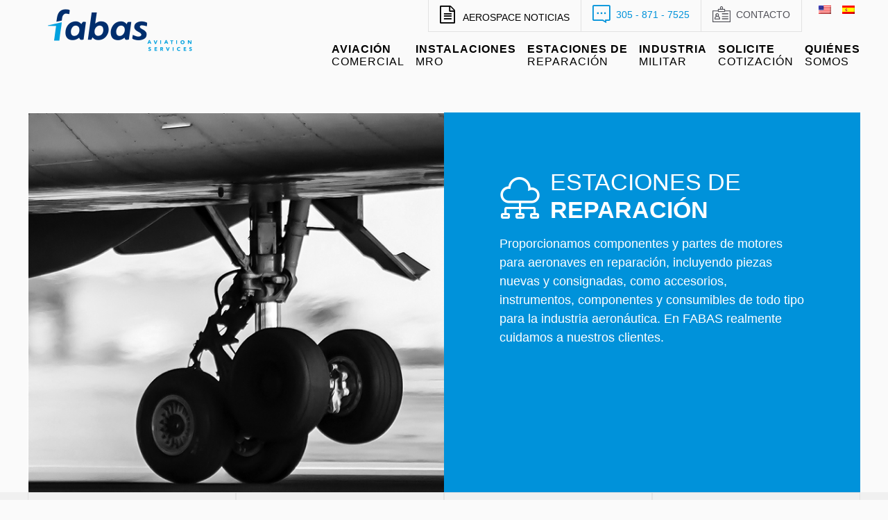

--- FILE ---
content_type: text/html; charset=UTF-8
request_url: https://fabas.aero/es/repair-stations/
body_size: 9494
content:
<!DOCTYPE html>
<html lang="es">
<head>
	<meta charset="utf-8">
	<meta name="viewport" content="width=device-width, initial-scale=1">
	<link rel="profile" href="https://gmpg.org/xfn/11">
	<link rel="pingback" href="https://fabas.aero/xmlrpc.php">
	<title>Estaciones de Reparación</title>

    <link href="//maxcdn.bootstrapcdn.com/font-awesome/4.5.0/css/font-awesome.min.css" rel="stylesheet" />
	<title>Estaciones de Reparación &#8211; Fabas</title>
<meta name='robots' content='max-image-preview:large' />
<link rel="alternate" type="application/rss+xml" title="Fabas &raquo; Feed" href="https://fabas.aero/es/feed/" />
<link rel="alternate" type="application/rss+xml" title="Fabas &raquo; Feed de los comentarios" href="https://fabas.aero/es/comments/feed/" />
<script type="text/javascript">
/* <![CDATA[ */
window._wpemojiSettings = {"baseUrl":"https:\/\/s.w.org\/images\/core\/emoji\/15.0.3\/72x72\/","ext":".png","svgUrl":"https:\/\/s.w.org\/images\/core\/emoji\/15.0.3\/svg\/","svgExt":".svg","source":{"concatemoji":"https:\/\/fabas.aero\/wp-includes\/js\/wp-emoji-release.min.js?ver=6ae5e4ec05b1db3dae729e8d6401975b"}};
/*! This file is auto-generated */
!function(i,n){var o,s,e;function c(e){try{var t={supportTests:e,timestamp:(new Date).valueOf()};sessionStorage.setItem(o,JSON.stringify(t))}catch(e){}}function p(e,t,n){e.clearRect(0,0,e.canvas.width,e.canvas.height),e.fillText(t,0,0);var t=new Uint32Array(e.getImageData(0,0,e.canvas.width,e.canvas.height).data),r=(e.clearRect(0,0,e.canvas.width,e.canvas.height),e.fillText(n,0,0),new Uint32Array(e.getImageData(0,0,e.canvas.width,e.canvas.height).data));return t.every(function(e,t){return e===r[t]})}function u(e,t,n){switch(t){case"flag":return n(e,"\ud83c\udff3\ufe0f\u200d\u26a7\ufe0f","\ud83c\udff3\ufe0f\u200b\u26a7\ufe0f")?!1:!n(e,"\ud83c\uddfa\ud83c\uddf3","\ud83c\uddfa\u200b\ud83c\uddf3")&&!n(e,"\ud83c\udff4\udb40\udc67\udb40\udc62\udb40\udc65\udb40\udc6e\udb40\udc67\udb40\udc7f","\ud83c\udff4\u200b\udb40\udc67\u200b\udb40\udc62\u200b\udb40\udc65\u200b\udb40\udc6e\u200b\udb40\udc67\u200b\udb40\udc7f");case"emoji":return!n(e,"\ud83d\udc26\u200d\u2b1b","\ud83d\udc26\u200b\u2b1b")}return!1}function f(e,t,n){var r="undefined"!=typeof WorkerGlobalScope&&self instanceof WorkerGlobalScope?new OffscreenCanvas(300,150):i.createElement("canvas"),a=r.getContext("2d",{willReadFrequently:!0}),o=(a.textBaseline="top",a.font="600 32px Arial",{});return e.forEach(function(e){o[e]=t(a,e,n)}),o}function t(e){var t=i.createElement("script");t.src=e,t.defer=!0,i.head.appendChild(t)}"undefined"!=typeof Promise&&(o="wpEmojiSettingsSupports",s=["flag","emoji"],n.supports={everything:!0,everythingExceptFlag:!0},e=new Promise(function(e){i.addEventListener("DOMContentLoaded",e,{once:!0})}),new Promise(function(t){var n=function(){try{var e=JSON.parse(sessionStorage.getItem(o));if("object"==typeof e&&"number"==typeof e.timestamp&&(new Date).valueOf()<e.timestamp+604800&&"object"==typeof e.supportTests)return e.supportTests}catch(e){}return null}();if(!n){if("undefined"!=typeof Worker&&"undefined"!=typeof OffscreenCanvas&&"undefined"!=typeof URL&&URL.createObjectURL&&"undefined"!=typeof Blob)try{var e="postMessage("+f.toString()+"("+[JSON.stringify(s),u.toString(),p.toString()].join(",")+"));",r=new Blob([e],{type:"text/javascript"}),a=new Worker(URL.createObjectURL(r),{name:"wpTestEmojiSupports"});return void(a.onmessage=function(e){c(n=e.data),a.terminate(),t(n)})}catch(e){}c(n=f(s,u,p))}t(n)}).then(function(e){for(var t in e)n.supports[t]=e[t],n.supports.everything=n.supports.everything&&n.supports[t],"flag"!==t&&(n.supports.everythingExceptFlag=n.supports.everythingExceptFlag&&n.supports[t]);n.supports.everythingExceptFlag=n.supports.everythingExceptFlag&&!n.supports.flag,n.DOMReady=!1,n.readyCallback=function(){n.DOMReady=!0}}).then(function(){return e}).then(function(){var e;n.supports.everything||(n.readyCallback(),(e=n.source||{}).concatemoji?t(e.concatemoji):e.wpemoji&&e.twemoji&&(t(e.twemoji),t(e.wpemoji)))}))}((window,document),window._wpemojiSettings);
/* ]]> */
</script>
<link rel='stylesheet' id='sgr_main-css' href='https://fabas.aero/wp-content/plugins/simple-google-recaptcha/sgr.css?ver=1650287923' type='text/css' media='all' />
<style id='wp-emoji-styles-inline-css' type='text/css'>

	img.wp-smiley, img.emoji {
		display: inline !important;
		border: none !important;
		box-shadow: none !important;
		height: 1em !important;
		width: 1em !important;
		margin: 0 0.07em !important;
		vertical-align: -0.1em !important;
		background: none !important;
		padding: 0 !important;
	}
</style>
<link rel='stylesheet' id='wp-block-library-css' href='https://fabas.aero/wp-includes/css/dist/block-library/style.min.css?ver=6ae5e4ec05b1db3dae729e8d6401975b' type='text/css' media='all' />
<style id='classic-theme-styles-inline-css' type='text/css'>
/*! This file is auto-generated */
.wp-block-button__link{color:#fff;background-color:#32373c;border-radius:9999px;box-shadow:none;text-decoration:none;padding:calc(.667em + 2px) calc(1.333em + 2px);font-size:1.125em}.wp-block-file__button{background:#32373c;color:#fff;text-decoration:none}
</style>
<style id='global-styles-inline-css' type='text/css'>
:root{--wp--preset--aspect-ratio--square: 1;--wp--preset--aspect-ratio--4-3: 4/3;--wp--preset--aspect-ratio--3-4: 3/4;--wp--preset--aspect-ratio--3-2: 3/2;--wp--preset--aspect-ratio--2-3: 2/3;--wp--preset--aspect-ratio--16-9: 16/9;--wp--preset--aspect-ratio--9-16: 9/16;--wp--preset--color--black: #000000;--wp--preset--color--cyan-bluish-gray: #abb8c3;--wp--preset--color--white: #ffffff;--wp--preset--color--pale-pink: #f78da7;--wp--preset--color--vivid-red: #cf2e2e;--wp--preset--color--luminous-vivid-orange: #ff6900;--wp--preset--color--luminous-vivid-amber: #fcb900;--wp--preset--color--light-green-cyan: #7bdcb5;--wp--preset--color--vivid-green-cyan: #00d084;--wp--preset--color--pale-cyan-blue: #8ed1fc;--wp--preset--color--vivid-cyan-blue: #0693e3;--wp--preset--color--vivid-purple: #9b51e0;--wp--preset--gradient--vivid-cyan-blue-to-vivid-purple: linear-gradient(135deg,rgba(6,147,227,1) 0%,rgb(155,81,224) 100%);--wp--preset--gradient--light-green-cyan-to-vivid-green-cyan: linear-gradient(135deg,rgb(122,220,180) 0%,rgb(0,208,130) 100%);--wp--preset--gradient--luminous-vivid-amber-to-luminous-vivid-orange: linear-gradient(135deg,rgba(252,185,0,1) 0%,rgba(255,105,0,1) 100%);--wp--preset--gradient--luminous-vivid-orange-to-vivid-red: linear-gradient(135deg,rgba(255,105,0,1) 0%,rgb(207,46,46) 100%);--wp--preset--gradient--very-light-gray-to-cyan-bluish-gray: linear-gradient(135deg,rgb(238,238,238) 0%,rgb(169,184,195) 100%);--wp--preset--gradient--cool-to-warm-spectrum: linear-gradient(135deg,rgb(74,234,220) 0%,rgb(151,120,209) 20%,rgb(207,42,186) 40%,rgb(238,44,130) 60%,rgb(251,105,98) 80%,rgb(254,248,76) 100%);--wp--preset--gradient--blush-light-purple: linear-gradient(135deg,rgb(255,206,236) 0%,rgb(152,150,240) 100%);--wp--preset--gradient--blush-bordeaux: linear-gradient(135deg,rgb(254,205,165) 0%,rgb(254,45,45) 50%,rgb(107,0,62) 100%);--wp--preset--gradient--luminous-dusk: linear-gradient(135deg,rgb(255,203,112) 0%,rgb(199,81,192) 50%,rgb(65,88,208) 100%);--wp--preset--gradient--pale-ocean: linear-gradient(135deg,rgb(255,245,203) 0%,rgb(182,227,212) 50%,rgb(51,167,181) 100%);--wp--preset--gradient--electric-grass: linear-gradient(135deg,rgb(202,248,128) 0%,rgb(113,206,126) 100%);--wp--preset--gradient--midnight: linear-gradient(135deg,rgb(2,3,129) 0%,rgb(40,116,252) 100%);--wp--preset--font-size--small: 13px;--wp--preset--font-size--medium: 20px;--wp--preset--font-size--large: 36px;--wp--preset--font-size--x-large: 42px;--wp--preset--spacing--20: 0.44rem;--wp--preset--spacing--30: 0.67rem;--wp--preset--spacing--40: 1rem;--wp--preset--spacing--50: 1.5rem;--wp--preset--spacing--60: 2.25rem;--wp--preset--spacing--70: 3.38rem;--wp--preset--spacing--80: 5.06rem;--wp--preset--shadow--natural: 6px 6px 9px rgba(0, 0, 0, 0.2);--wp--preset--shadow--deep: 12px 12px 50px rgba(0, 0, 0, 0.4);--wp--preset--shadow--sharp: 6px 6px 0px rgba(0, 0, 0, 0.2);--wp--preset--shadow--outlined: 6px 6px 0px -3px rgba(255, 255, 255, 1), 6px 6px rgba(0, 0, 0, 1);--wp--preset--shadow--crisp: 6px 6px 0px rgba(0, 0, 0, 1);}:where(.is-layout-flex){gap: 0.5em;}:where(.is-layout-grid){gap: 0.5em;}body .is-layout-flex{display: flex;}.is-layout-flex{flex-wrap: wrap;align-items: center;}.is-layout-flex > :is(*, div){margin: 0;}body .is-layout-grid{display: grid;}.is-layout-grid > :is(*, div){margin: 0;}:where(.wp-block-columns.is-layout-flex){gap: 2em;}:where(.wp-block-columns.is-layout-grid){gap: 2em;}:where(.wp-block-post-template.is-layout-flex){gap: 1.25em;}:where(.wp-block-post-template.is-layout-grid){gap: 1.25em;}.has-black-color{color: var(--wp--preset--color--black) !important;}.has-cyan-bluish-gray-color{color: var(--wp--preset--color--cyan-bluish-gray) !important;}.has-white-color{color: var(--wp--preset--color--white) !important;}.has-pale-pink-color{color: var(--wp--preset--color--pale-pink) !important;}.has-vivid-red-color{color: var(--wp--preset--color--vivid-red) !important;}.has-luminous-vivid-orange-color{color: var(--wp--preset--color--luminous-vivid-orange) !important;}.has-luminous-vivid-amber-color{color: var(--wp--preset--color--luminous-vivid-amber) !important;}.has-light-green-cyan-color{color: var(--wp--preset--color--light-green-cyan) !important;}.has-vivid-green-cyan-color{color: var(--wp--preset--color--vivid-green-cyan) !important;}.has-pale-cyan-blue-color{color: var(--wp--preset--color--pale-cyan-blue) !important;}.has-vivid-cyan-blue-color{color: var(--wp--preset--color--vivid-cyan-blue) !important;}.has-vivid-purple-color{color: var(--wp--preset--color--vivid-purple) !important;}.has-black-background-color{background-color: var(--wp--preset--color--black) !important;}.has-cyan-bluish-gray-background-color{background-color: var(--wp--preset--color--cyan-bluish-gray) !important;}.has-white-background-color{background-color: var(--wp--preset--color--white) !important;}.has-pale-pink-background-color{background-color: var(--wp--preset--color--pale-pink) !important;}.has-vivid-red-background-color{background-color: var(--wp--preset--color--vivid-red) !important;}.has-luminous-vivid-orange-background-color{background-color: var(--wp--preset--color--luminous-vivid-orange) !important;}.has-luminous-vivid-amber-background-color{background-color: var(--wp--preset--color--luminous-vivid-amber) !important;}.has-light-green-cyan-background-color{background-color: var(--wp--preset--color--light-green-cyan) !important;}.has-vivid-green-cyan-background-color{background-color: var(--wp--preset--color--vivid-green-cyan) !important;}.has-pale-cyan-blue-background-color{background-color: var(--wp--preset--color--pale-cyan-blue) !important;}.has-vivid-cyan-blue-background-color{background-color: var(--wp--preset--color--vivid-cyan-blue) !important;}.has-vivid-purple-background-color{background-color: var(--wp--preset--color--vivid-purple) !important;}.has-black-border-color{border-color: var(--wp--preset--color--black) !important;}.has-cyan-bluish-gray-border-color{border-color: var(--wp--preset--color--cyan-bluish-gray) !important;}.has-white-border-color{border-color: var(--wp--preset--color--white) !important;}.has-pale-pink-border-color{border-color: var(--wp--preset--color--pale-pink) !important;}.has-vivid-red-border-color{border-color: var(--wp--preset--color--vivid-red) !important;}.has-luminous-vivid-orange-border-color{border-color: var(--wp--preset--color--luminous-vivid-orange) !important;}.has-luminous-vivid-amber-border-color{border-color: var(--wp--preset--color--luminous-vivid-amber) !important;}.has-light-green-cyan-border-color{border-color: var(--wp--preset--color--light-green-cyan) !important;}.has-vivid-green-cyan-border-color{border-color: var(--wp--preset--color--vivid-green-cyan) !important;}.has-pale-cyan-blue-border-color{border-color: var(--wp--preset--color--pale-cyan-blue) !important;}.has-vivid-cyan-blue-border-color{border-color: var(--wp--preset--color--vivid-cyan-blue) !important;}.has-vivid-purple-border-color{border-color: var(--wp--preset--color--vivid-purple) !important;}.has-vivid-cyan-blue-to-vivid-purple-gradient-background{background: var(--wp--preset--gradient--vivid-cyan-blue-to-vivid-purple) !important;}.has-light-green-cyan-to-vivid-green-cyan-gradient-background{background: var(--wp--preset--gradient--light-green-cyan-to-vivid-green-cyan) !important;}.has-luminous-vivid-amber-to-luminous-vivid-orange-gradient-background{background: var(--wp--preset--gradient--luminous-vivid-amber-to-luminous-vivid-orange) !important;}.has-luminous-vivid-orange-to-vivid-red-gradient-background{background: var(--wp--preset--gradient--luminous-vivid-orange-to-vivid-red) !important;}.has-very-light-gray-to-cyan-bluish-gray-gradient-background{background: var(--wp--preset--gradient--very-light-gray-to-cyan-bluish-gray) !important;}.has-cool-to-warm-spectrum-gradient-background{background: var(--wp--preset--gradient--cool-to-warm-spectrum) !important;}.has-blush-light-purple-gradient-background{background: var(--wp--preset--gradient--blush-light-purple) !important;}.has-blush-bordeaux-gradient-background{background: var(--wp--preset--gradient--blush-bordeaux) !important;}.has-luminous-dusk-gradient-background{background: var(--wp--preset--gradient--luminous-dusk) !important;}.has-pale-ocean-gradient-background{background: var(--wp--preset--gradient--pale-ocean) !important;}.has-electric-grass-gradient-background{background: var(--wp--preset--gradient--electric-grass) !important;}.has-midnight-gradient-background{background: var(--wp--preset--gradient--midnight) !important;}.has-small-font-size{font-size: var(--wp--preset--font-size--small) !important;}.has-medium-font-size{font-size: var(--wp--preset--font-size--medium) !important;}.has-large-font-size{font-size: var(--wp--preset--font-size--large) !important;}.has-x-large-font-size{font-size: var(--wp--preset--font-size--x-large) !important;}
:where(.wp-block-post-template.is-layout-flex){gap: 1.25em;}:where(.wp-block-post-template.is-layout-grid){gap: 1.25em;}
:where(.wp-block-columns.is-layout-flex){gap: 2em;}:where(.wp-block-columns.is-layout-grid){gap: 2em;}
:root :where(.wp-block-pullquote){font-size: 1.5em;line-height: 1.6;}
</style>
<link rel='stylesheet' id='contact-form-7-css' href='https://fabas.aero/wp-content/plugins/contact-form-7/includes/css/styles.css?ver=6.0.6' type='text/css' media='all' />
<link rel='stylesheet' id='spey12-style-css' href='https://fabas.aero/wp-content/themes/svhen/style.css?ver=6ae5e4ec05b1db3dae729e8d6401975b' type='text/css' media='all' />
<script type="text/javascript" id="sgr_main-js-extra">
/* <![CDATA[ */
var sgr_main = {"sgr_site_key":""};
/* ]]> */
</script>
<script type="text/javascript" src="https://fabas.aero/wp-content/plugins/simple-google-recaptcha/sgr.js?ver=1650287923" id="sgr_main-js"></script>
<link rel="https://api.w.org/" href="https://fabas.aero/es/wp-json/" /><link rel="alternate" title="JSON" type="application/json" href="https://fabas.aero/es/wp-json/wp/v2/pages/20" /><link rel="EditURI" type="application/rsd+xml" title="RSD" href="https://fabas.aero/xmlrpc.php?rsd" />
<link rel="canonical" href="https://fabas.aero/es/repair-stations/" />
<link rel="alternate" title="oEmbed (JSON)" type="application/json+oembed" href="https://fabas.aero/es/wp-json/oembed/1.0/embed?url=https%3A%2F%2Ffabas.aero%2Fes%2Frepair-stations%2F" />
<link rel="alternate" title="oEmbed (XML)" type="text/xml+oembed" href="https://fabas.aero/es/wp-json/oembed/1.0/embed?url=https%3A%2F%2Ffabas.aero%2Fes%2Frepair-stations%2F&#038;format=xml" />
<style>
.qtranxs_flag_en {background-image: url(https://fabas.aero/wp-content/plugins/qtranslate-xt/flags/gb.png); background-repeat: no-repeat;}
.qtranxs_flag_es {background-image: url(https://fabas.aero/wp-content/plugins/qtranslate-xt/flags/es.png); background-repeat: no-repeat;}
</style>
<link hreflang="en" href="https://fabas.aero/en/repair-stations/" rel="alternate" />
<link hreflang="es" href="https://fabas.aero/es/repair-stations/" rel="alternate" />
<link hreflang="x-default" href="https://fabas.aero/repair-stations/" rel="alternate" />
<meta name="generator" content="qTranslate-XT 3.15.2" />
<style type="text/css">.recentcomments a{display:inline !important;padding:0 !important;margin:0 !important;}</style><link rel="icon" href="https://fabas.aero/wp-content/uploads/2016/03/cropped-FABAS-32x32.png" sizes="32x32" />
<link rel="icon" href="https://fabas.aero/wp-content/uploads/2016/03/cropped-FABAS-192x192.png" sizes="192x192" />
<link rel="apple-touch-icon" href="https://fabas.aero/wp-content/uploads/2016/03/cropped-FABAS-180x180.png" />
<meta name="msapplication-TileImage" content="https://fabas.aero/wp-content/uploads/2016/03/cropped-FABAS-270x270.png" />
	<style type="text/css">
		.language-chooser {
			-webkit-box-sizing: border-box;
			-moz-box-sizing: border-box;
			box-sizing: border-box;
			display: -webkit-box;
			display: -moz-box;
			display: -webkit-flex;
			display: -ms-flexbox;
			display: box;
			display: flex;
			-webkit-box-flex: 1;
			-moz-box-flex: 1;
			-o-box-flex: 1;
			box-flex: 1;
			-webkit-flex: 0 1 auto;
			-ms-flex: 0 1 auto;
			flex: 0 1 auto;
			-webkit-box-orient: horizontal;
			-moz-box-orient: horizontal;
			-o-box-orient: horizontal;
			-webkit-flex-direction: row;
			-ms-flex-direction: row;
			flex-direction: row;
			-webkit-box-lines: multiple;
			-moz-box-lines: multiple;
			-o-box-lines: multiple;
			-webkit-flex-wrap: wrap;
			-ms-flex-wrap: wrap;
			flex-wrap: wrap;
		}
		.language-chooser a {
			padding: 0 .5rem;
		}
	</style>
</head>

<body data-rsssl=1 class="page-template page-template-page-services page-template-page-services-php page page-id-20">

	<nav id="menu" class="header__nav" role="navigation">
		
		<div class="header__nav__menu"><ul id="2" class="header__nav__menu__list end-xs"><li id="menu-item-28" class="menu-item menu-item-type-post_type menu-item-object-page start-xs"><a href="https://fabas.aero/es/comercial-regional-aviation/">Aviación<span class="header__nav__menu__description">Comercial</span></a></li>
<li id="menu-item-29" class="menu-item menu-item-type-post_type menu-item-object-page start-xs"><a href="https://fabas.aero/es/mro-facilities/">Instalaciones<span class="header__nav__menu__description">MRO</span></a></li>
<li id="menu-item-30" class="menu-item menu-item-type-post_type menu-item-object-page current-menu-item page_item page-item-20 current_page_item start-xs"><a href="https://fabas.aero/es/repair-stations/">Estaciones de<span class="header__nav__menu__description">Reparación</span></a></li>
<li id="menu-item-31" class="menu-item menu-item-type-post_type menu-item-object-page start-xs"><a href="https://fabas.aero/es/military/">Industria<span class="header__nav__menu__description">Militar</span></a></li>
<li id="menu-item-32" class="menu-item menu-item-type-post_type menu-item-object-page start-xs"><a href="https://fabas.aero/es/quote-request/">Solicite<span class="header__nav__menu__description">Cotización</span></a></li>
<li id="menu-item-457" class="menu-item menu-item-type-post_type menu-item-object-page start-xs"><a href="https://fabas.aero/es/about-us/">Quiénes<span class="header__nav__menu__description">Somos</span></a></li>
</ul></div>	</nav>

	<div id="page" class="site">
		<div id="content" class="site__content">

			<header class="header">
				<div class="header__container u-container u-row">


					
						<figure itemscope itemtype="//schema.org/Organization" class="header__logo col-xs-6 col-md-4">
							<a href="https://fabas.aero/es">
								<span class="logo-logo-fabas"><span class="path1"></span><span class="path2"></span><span class="path3"></span><span class="path4"></span><span class="path5"></span><span class="path6"></span><span class="path7"></span><span class="path8"></span><span class="path9"></span><span class="path10"></span><span class="path11"></span><span class="path12"></span><span class="path13"></span><span class="path14"></span><span class="path15"></span><span class="path16"></span><span class="path17"></span><span class="path18"></span><span class="path19"></span><span class="path20"></span><span class="path21"></span><span class="path22"></span></span>
							</a>
						</figure>

					


					<nav class="header__nav col-xs-6 col-md-8" role="navigation">
						<div class="header__nav__info hide-xs show-sm">
							<ul class="header__nav__info__list u-row end-xs">
								<li class="header__nav__info__list-item">
									<a href="https://fabas.aero/es/aerospace-news">
										<p class="header__nav__info__list__description u-row middle-xs"><i class="fa fa-file-text-o"></i>
																		    		Aerospace noticias
								    										</a>
										</p>
									</a>
								</li>
								<li class="header__nav__info__list-item">
									<p class="header__nav__info__list__description u-row middle-xs"><i class="icon icon-speechbubble"></i> 305 - 871 - 7525</p>
								</li>
								<li class="header__nav__info__list-item">
									<a href="https://fabas.aero/es/contact">
										<p class="header__nav__info__list__description u-row middle-xs">
											<i class="icon icon-identification"></i>
																		    		Contacto
								    	
										</p>
									</a>
								</li>
								<li class="header__nav__info__list-item">
									<p class="header__nav__info__list__description">
									
<ul class="language-chooser language-chooser-image qtranxs_language_chooser" id="qtranslate-chooser">
<li class="lang-en"><a href="https://fabas.aero/en/repair-stations/" title="English (en)" class="qtranxs_image qtranxs_image_en"><img class="qtranxs-flag" src="https://fabas.aero/wp-content/plugins/qtranslate-xt/flags/us.png" alt="English (en)" /><span style="display:none">English</span></a></li>
<li class="lang-es active"><a href="https://fabas.aero/es/repair-stations/" title="Español (es)" class="qtranxs_image qtranxs_image_es"><img class="qtranxs-flag" src="https://fabas.aero/wp-content/plugins/qtranslate-xt/flags/es.png" alt="Español (es)" /><span style="display:none">Español</span></a></li>
</ul><div class="qtranxs_widget_end"></div>
</p>
								</li>
							</ul>
						</div>
						
						<div class="header__nav__menu hide-xs show-md"><ul id="1" class="header__nav__menu__list u-row end-xs"><li id="menu-item-28" class="menu-item menu-item-type-post_type menu-item-object-page start-xs"><a href="https://fabas.aero/es/comercial-regional-aviation/">Aviación<span class="header__nav__menu__description">Comercial</span></a></li>
<li id="menu-item-29" class="menu-item menu-item-type-post_type menu-item-object-page start-xs"><a href="https://fabas.aero/es/mro-facilities/">Instalaciones<span class="header__nav__menu__description">MRO</span></a></li>
<li id="menu-item-30" class="menu-item menu-item-type-post_type menu-item-object-page current-menu-item page_item page-item-20 current_page_item start-xs"><a href="https://fabas.aero/es/repair-stations/">Estaciones de<span class="header__nav__menu__description">Reparación</span></a></li>
<li id="menu-item-31" class="menu-item menu-item-type-post_type menu-item-object-page start-xs"><a href="https://fabas.aero/es/military/">Industria<span class="header__nav__menu__description">Militar</span></a></li>
<li id="menu-item-32" class="menu-item menu-item-type-post_type menu-item-object-page start-xs"><a href="https://fabas.aero/es/quote-request/">Solicite<span class="header__nav__menu__description">Cotización</span></a></li>
<li id="menu-item-457" class="menu-item menu-item-type-post_type menu-item-object-page start-xs"><a href="https://fabas.aero/es/about-us/">Quiénes<span class="header__nav__menu__description">Somos</span></a></li>
</ul></div>						<div class="header__menu__mobile hide-md end-xs">
							<a href="#menu"><i class="icon icon-menu"></i></a>
						</div>
					</nav>

				</div>
			</header>
	<section class="services">
		<div class="services__container u-container u-row">
			<figure class="services__image col-xs-12 col-md-6">
				<img width="630" height="574" src="https://fabas.aero/wp-content/uploads/2016/03/repair.jpg" class="attachment-post-thumbnail size-post-thumbnail wp-post-image" alt="" decoding="async" fetchpriority="high" srcset="https://fabas.aero/wp-content/uploads/2016/03/repair.jpg 630w, https://fabas.aero/wp-content/uploads/2016/03/repair-300x273.jpg 300w" sizes="(max-width: 630px) 100vw, 630px" />			</figure>
			<div class="services__caption u-row col-xs-12 col-md-6">
				<header class="services__header">
					<div class="services__row u-row bottom-xs">
						<div class="services__icon col-xs-12 col-md-2">
							<i class="icon icon-cloud-storage white"></i>
						</div>
						<div class="services__heading col-xs-12 col-md-10">
							<h3 class="services__caption__title white">ESTACIONES DE</h3>
							<h3 class="services__caption__sub-title white"><strong>REPARACIÓN</strong></h3>
						</div>
					</div>
					<div class="services__caption">
						<div class="services__caption__description white"><p>Proporcionamos componentes y partes de motores para aeronaves en reparación, incluyendo piezas nuevas y consignadas, como accesorios, instrumentos, componentes y consumibles de todo tipo para la industria aeronáutica. En FABAS realmente cuidamos a nuestros clientes.</p>
</div>
					</div>
				</header>
			</div>
		</div>
	</section>

	

	<section class="features features__other ">
		<div class="features__container u-container ">
			<ul class="features__list u-row ">
				

											<li class="features__list-item col-xs-3 col-sm-6 col-md-3" style="display: none;"></li>
					
					<li class="features__list-item col-xs-3 col-sm-6 col-md-3">
						<a href="https://fabas.aero/es/long-term-fixed-agreement/">
							<div class="features__list__link u-row center-xs start-sm middle-xs">
																									<i class="icon icon-arrows"></i>
																<div class="features__list__caption hide-xs show-sm">
									<h4 class="features__list__title">ACUERDO FIJO</h4>
									<h4 class="features__list__title">A LARGO PLAZO</h4>
								</div>
							</div>
						</a>
					</li>

				

					
					<li class="features__list-item col-xs-3 col-sm-6 col-md-3">
						<a href="https://fabas.aero/es/products/">
							<div class="features__list__link u-row center-xs start-sm middle-xs">
																	<img src="https://fabas.aero/wp-content/uploads/2016/03/products.png" alt="">
																								<div class="features__list__caption hide-xs show-sm">
									<h4 class="features__list__title">PRODUCTOS</h4>
									<h4 class="features__list__title"></h4>
								</div>
							</div>
						</a>
					</li>

				

					
					<li class="features__list-item col-xs-3 col-sm-6 col-md-3">
						<a href="https://fabas.aero/es/pma-management/">
							<div class="features__list__link u-row center-xs start-sm middle-xs">
																									<i class="icon icon-speech"></i>
																<div class="features__list__caption hide-xs show-sm">
									<h4 class="features__list__title">ADMINISTRACIÓN &</h4>
									<h4 class="features__list__title">DESARROLLO PMA</h4>
								</div>
							</div>
						</a>
					</li>

				

					
					<li class="features__list-item col-xs-3 col-sm-6 col-md-3">
						<a href="https://fabas.aero/es/consumables-and-expandables/">
							<div class="features__list__link u-row center-xs start-sm middle-xs">
																									<i class="icon icon-bank"></i>
																<div class="features__list__caption hide-xs show-sm">
									<h4 class="features__list__title">CONSUMIBLES &</h4>
									<h4 class="features__list__title">FUNGIBLES</h4>
								</div>
							</div>
						</a>
					</li>

				

					
					<li class="features__list-item col-xs-3 col-sm-6 col-md-3">
						<a href="https://fabas.aero/es/same-day-aog-support/">
							<div class="features__list__link u-row center-xs start-sm middle-xs">
																									<i class="icon icon-shield"></i>
																<div class="features__list__caption hide-xs show-sm">
									<h4 class="features__list__title">SOPORTE AOG</h4>
									<h4 class="features__list__title">EL MISMO DÍA</h4>
								</div>
							</div>
						</a>
					</li>

							</ul>
		</div>
	</section>




	<section class="extract-contact">
		<div class="extract-contact__container u-container u-row">
			
	<section class="quote-request col-xs-12 col-md-7">
		<div class="quote-request__container">
			<h3 class="quote-request__title blue-light"><strong>
						    		SOLICITE UNA COTIZACIÓN
		    			    </strong>
		    </h3>
			<div class="quote-request__description black-light">
									ESTAREMOS ENCANTADOS DE ENVIARLE LO MÁS PRONTO POSIBLE UNA COTIZACIÓN PARA UN REPUESTO O SERVICIO.
		      				 <div>
			<div class="quote-request__form">
								
<div class="wpcf7 no-js" id="wpcf7-f682-o1" lang="es-ES" dir="ltr" data-wpcf7-id="682">
<div class="screen-reader-response"><p role="status" aria-live="polite" aria-atomic="true"></p> <ul></ul></div>
<form action="/es/repair-stations/#wpcf7-f682-o1" method="post" class="wpcf7-form init" aria-label="Formulario de contacto" enctype="multipart/form-data" novalidate="novalidate" data-status="init">
<div style="display: none;">
<input type="hidden" name="_wpcf7" value="682" />
<input type="hidden" name="_wpcf7_version" value="6.0.6" />
<input type="hidden" name="_wpcf7_locale" value="es_ES" />
<input type="hidden" name="_wpcf7_unit_tag" value="wpcf7-f682-o1" />
<input type="hidden" name="_wpcf7_container_post" value="0" />
<input type="hidden" name="_wpcf7_posted_data_hash" value="" />
</div>
<div class="quote-request">
	<section class="quote-request__row u-row">
		<div class="quote-request__field field-text field-text-transparent col-xs-12 col-md-6">
			<p><span class="wpcf7-form-control-wrap" data-name="your-name"><input size="40" maxlength="400" class="wpcf7-form-control wpcf7-text wpcf7-validates-as-required" aria-required="true" aria-invalid="false" placeholder="Nombre" value="" type="text" name="your-name" /></span>
			</p>
		</div>
		<div class="quote-request__field field-text field-text-transparent col-xs-12 col-md-6">
			<p><span class="wpcf7-form-control-wrap" data-name="your-lastname"><input size="40" maxlength="400" class="wpcf7-form-control wpcf7-text wpcf7-validates-as-required" aria-required="true" aria-invalid="false" placeholder="Apellido" value="" type="text" name="your-lastname" /></span>
			</p>
		</div>
	</section>
	<section class="quote-request__row u-row">
		<div class="quote-request__field field-text field-text-transparent col-xs-12 col-md-6">
			<p><span class="wpcf7-form-control-wrap" data-name="your-email"><input size="40" maxlength="400" class="wpcf7-form-control wpcf7-email wpcf7-validates-as-required wpcf7-text wpcf7-validates-as-email" aria-required="true" aria-invalid="false" placeholder="E-Mail" value="" type="email" name="your-email" /></span>
			</p>
		</div>
		<div class="quote-request__field field-text field-text-transparent col-xs-12 col-md-6">
			<p><span class="wpcf7-form-control-wrap" data-name="your-phone"><input class="wpcf7-form-control wpcf7-number wpcf7-validates-as-required wpcf7-validates-as-number" aria-required="true" aria-invalid="false" placeholder="Teléfono" value="" type="number" name="your-phone" /></span>
			</p>
		</div>
	</section>
	<div class="quote-request__field field-text field-text-transparent">
		<p><span class="wpcf7-form-control-wrap" data-name="your-part"><input size="40" maxlength="400" class="wpcf7-form-control wpcf7-text wpcf7-validates-as-required" aria-required="true" aria-invalid="false" placeholder="Parte #" value="" type="text" name="your-part" /></span>
		</p>
	</div>
	<div class="quote-request__field field-text field-text-transparent">
		<p><span class="wpcf7-form-control-wrap" data-name="your-company"><input size="40" maxlength="400" class="wpcf7-form-control wpcf7-text wpcf7-validates-as-required" aria-required="true" aria-invalid="false" placeholder="Compañia" value="" type="text" name="your-company" /></span>
		</p>
	</div>
	<div class="quote-request__field field-text field-text-transparent">
		<p><span class="wpcf7-form-control-wrap" data-name="your-message"><textarea cols="40" rows="10" maxlength="2000" class="wpcf7-form-control wpcf7-textarea wpcf7-validates-as-required" aria-required="true" aria-invalid="false" placeholder="Mensaje" name="your-message"></textarea></span>
		</p>
	</div>
	<section class="quote-request__row u-row between-xs">
		<div class="quote-request__field field-text field-text-transparent DropFileHere col-xs-12 col-md-4">
			<p><span class="wpcf7-form-control-wrap" data-name="file-265"><input size="40" class="wpcf7-form-control wpcf7-file" accept="audio/*,video/*,image/*" aria-invalid="false" type="file" name="file-265" /></span>
			</p>
			<p class="file__name">
			</p>
		</div>
		<div class="quote-request__field__submit field-submit field-submit-orange col-xs-12 col-md-4">
			<p><input class="wpcf7-form-control wpcf7-submit has-spinner" type="submit" value="Enviar" />
			</p>
		</div>
	</section>
</div><p style="display: none !important;" class="akismet-fields-container" data-prefix="_wpcf7_ak_"><label>&#916;<textarea name="_wpcf7_ak_hp_textarea" cols="45" rows="8" maxlength="100"></textarea></label><input type="hidden" id="ak_js_1" name="_wpcf7_ak_js" value="4"/><script>document.getElementById( "ak_js_1" ).setAttribute( "value", ( new Date() ).getTime() );</script></p><div class="wpcf7-response-output" aria-hidden="true"></div>
</form>
</div>
							</div>
		</div>
	</section>




	<section class="technical-support col-xs-12 col-md-5">
		<div class="technical-support__container">
							<h3 class="technical-support__title blue-light"><strong>
									SOPORTE TÉCNICO
								</strong></h3>
						<figure class="technical-support__image u-row">
				<div class="col-xs-12 col-md-6">
					<img src="https://fabas.aero/wp-content/themes/svhen/static/images/support.png" alt="">
				</div>
				<figcaption class="technical-support__caption col-xs-12 col-md-6">
					<div class="technical-support__description blue-light"><p>
											Le ofrecemos experiencia combinada, recursos y conocimientos para entregarle un servicio confiable a través de nuestro soporte al cliente.

										</p>
					</div>
					<p class="technical-support__description technical-support__description-email"><strong>INFO@FABAS.AERO</strong></p>
					<p class="technical-support__description technical-support__description-phone"><i class="icon icon-speechbubble blue-light"></i> 305-871-7525</p>
					<a href="https://fabas.aero/es/quote-request" class="technical-support__button btn btn-white">
													PEDIR SOPORTE
											</a>
									</figcaption>
			</figure>
		</div>
	</section>		</div>
	</section>


	<section class="tabs tabs__home">
		<div class="tabs__container u-container">
			
	<div id="responsiveTabsDemo" class="tabs__wrapper">
		<ul class="tabs__menu__list u-row">
			<li class="tabs__menu__list-item">
				<a href="#tab-1" class="tabs__menu__list__link">
						    		Aerospace noticias
		    					</a>
			</li>
			<li class="tabs__menu__list-item">
				<a href="#tab-2" class="tabs__menu__list__link">
						    		Certificaciones
		    					</a>
			</li>
		</ul>

		<div id="tabs_container" class="tabs__content">
			<div id="tab-1" class="tabs__content__wrapper tabs__content__first">
				<ul class="tabs__content__first__list u-row">
									<li class="tabs__content__list-item tabs__content__first__list-item col-xs-12 col-md-6 u-row">
						<figure class="tabs__content__image tabs__content__first__image col-xs-12 col-md-6">
							<img width="630" height="573" src="https://fabas.aero/wp-content/uploads/2016/03/news.jpg" class="attachment-post-thumbnail size-post-thumbnail wp-post-image" alt="" decoding="async" srcset="https://fabas.aero/wp-content/uploads/2016/03/news.jpg 630w, https://fabas.aero/wp-content/uploads/2016/03/news-300x273.jpg 300w" sizes="(max-width: 630px) 100vw, 630px" />						</figure>
						<div class="tabs__content__caption col-xs-12 col-md-6">
							<h3 class="tabs__content__title tabs__content__first__title blue-light">Muestra</h3>
							<section class="tabs__content__description tabs__content__first__description white">No es ninguna. DUIs auctor vehicula pares erat de empleo para nuestro matrimonio, consectetur adipiscing elit. miembros clínicos.</section>
							<a href="https://fabas.aero/es/news/" target="_blank" class="tabs__content__button tabs__content__first__button btn btn-white-transparent white btn-full-xs-block">
												    		Ver más
					    								</a>
						</div>
					</li>

									<li class="tabs__content__list-item tabs__content__first__list-item col-xs-12 col-md-6 u-row">
						<figure class="tabs__content__image tabs__content__first__image col-xs-12 col-md-6">
							<img width="1260" height="573" src="https://fabas.aero/wp-content/uploads/2016/03/article-1.jpg" class="attachment-post-thumbnail size-post-thumbnail wp-post-image" alt="" decoding="async" srcset="https://fabas.aero/wp-content/uploads/2016/03/article-1.jpg 1260w, https://fabas.aero/wp-content/uploads/2016/03/article-1-300x136.jpg 300w, https://fabas.aero/wp-content/uploads/2016/03/article-1-768x349.jpg 768w, https://fabas.aero/wp-content/uploads/2016/03/article-1-1024x466.jpg 1024w" sizes="(max-width: 1260px) 100vw, 1260px" />						</figure>
						<div class="tabs__content__caption col-xs-12 col-md-6">
							<h3 class="tabs__content__title tabs__content__first__title blue-light">Jugadores del equipo listos para servirle</h3>
							<section class="tabs__content__description tabs__content__first__description white">LE AYUDAMOS A REDUCIR SUS COSTOS DE FUNCIONAMIENTO OFRECIENDO PARTES DE REPUESTO A UN PRECIO ASEQUIBLE:</section>
							<a href="https://fabas.aero/es/team-players-ready-to-serve-you/" target="_blank" class="tabs__content__button tabs__content__first__button btn btn-white-transparent white btn-full-xs-block">
												    		Ver más
					    								</a>
						</div>
					</li>

								</ul>
			</div>

			<div id="tab-2" class="tabs__content__wrapper tabs__content__second">
				<figure class="tabs__content__image">
					<ul class="certifications__image__list tabs__content__first__list u-row">

						
								<li class="tabs__content__list-item tabs__content__first__list-item col-xs-12 col-md-6 u-row">
									<figure class="tabs__content__image tabs__content__first__image col-xs-12 col-md-6">
										<img width="172" height="186" src="https://fabas.aero/wp-content/uploads/2016/04/certification-1-e1587053606152.jpg" class="attachment-post-thumbnail size-post-thumbnail wp-post-image" alt="" decoding="async" loading="lazy" />									</figure>
									<div class="tabs__content__caption col-xs-12 col-md-6">
										<h3 class="tabs__content__title tabs__content__first__title blue-light">ISO 9001: 2000</h3>
										<section class="tabs__content__description tabs__content__first__description white">En 2007 FABAS adquiere la certificación ISO 9001: 2000, así como la TAC 2000 Quality Assurance Standard. El mismo año, la compañía se convirtió en un miembro de la Asociación de proveedores de </section>
										<a href="https://fabas.aero/es/certifications" target="_blank" class="tabs__content__button tabs__content__first__button btn btn-white-transparent white btn-full-xs-block">
																    		Ver más
					    			    							</a>
									</div>
								</li>
						
								<li class="tabs__content__list-item tabs__content__first__list-item col-xs-12 col-md-6 u-row">
									<figure class="tabs__content__image tabs__content__first__image col-xs-12 col-md-6">
										<img width="300" height="186" src="https://fabas.aero/wp-content/uploads/2016/04/certification-2.jpg" class="attachment-post-thumbnail size-post-thumbnail wp-post-image" alt="" decoding="async" loading="lazy" />									</figure>
									<div class="tabs__content__caption col-xs-12 col-md-6">
										<h3 class="tabs__content__title tabs__content__first__title blue-light">CERTIFICACIONES</h3>
										<section class="tabs__content__description tabs__content__first__description white">En 2008, la empresa fue reconocida como subcontratista por la Defense Logistics Agency.</section>
										<a href="https://fabas.aero/es/certifications" target="_blank" class="tabs__content__button tabs__content__first__button btn btn-white-transparent white btn-full-xs-block">
																    		Ver más
					    			    							</a>
									</div>
								</li>
											</ul>
				</figure>
			</div>

		</div><!--End tabs container-->

	</div><!--End tabs-->		</div>
	</section>


	</div><!-- #content -->

	<footer class="footer" role="contentinfo">
		<header class="footer__header">
			<div class="footer__header__container u-container">
				<div class="footer__nav__menu"><ul id="1" class="footer__nav__menu__list u-row"><li id="menu-item-130" class="u-row middle-xs col-xs-12 col-md-3 center-xs menu-item menu-item-type-post_type menu-item-object-page menu-item-130"><a title="&#038; Regional" href="https://fabas.aero/es/comercial-regional-aviation/">Aviación Comercial</a></li>
<li id="menu-item-129" class="u-row middle-xs col-xs-12 col-md-3 center-xs menu-item menu-item-type-post_type menu-item-object-page menu-item-129"><a href="https://fabas.aero/es/mro-facilities/">Instalaciones MRO</a></li>
<li id="menu-item-128" class="u-row middle-xs col-xs-12 col-md-3 center-xs menu-item menu-item-type-post_type menu-item-object-page current-menu-item page_item page-item-20 current_page_item menu-item-128"><a href="https://fabas.aero/es/repair-stations/" aria-current="page">Estaciones de Reparación</a></li>
<li id="menu-item-127" class="u-row middle-xs col-xs-12 col-md-3 center-xs menu-item menu-item-type-post_type menu-item-object-page menu-item-127"><a href="https://fabas.aero/es/military/">Industria Militar</a></li>
</ul></div>			</div>
		</header>
		<section class="footer__caption__container">
			<div class="footer__caption__container u-container u-row">
				<div class="footer__nav__menu col-xs-12 col-md-9"><ul id="1" class="footer__nav__menu__list u-row"><li id="menu-item-118" class="col-xs-6 col-md-4 menu-item menu-item-type-post_type menu-item-object-page menu-item-118"><a href="https://fabas.aero/es/about-us/">Quiénes Somos</a></li>
<li id="menu-item-374" class="col-xs-6 col-md-4 menu-item menu-item-type-custom menu-item-object-custom menu-item-374"><a href="https://fabas.aero/es/about-us/#history">Nuestra Historia</a></li>
<li id="menu-item-112" class="col-xs-6 col-md-4 menu-item menu-item-type-post_type menu-item-object-page menu-item-112"><a href="https://fabas.aero/es/partners/">Asociados</a></li>
<li id="menu-item-373" class="col-xs-6 col-md-4 menu-item menu-item-type-custom menu-item-object-custom menu-item-373"><a href="https://fabas.aero/es/about-us/#why">¿Por qué Fabas?</a></li>
<li id="menu-item-114" class="col-xs-6 col-md-4 menu-item menu-item-type-post_type menu-item-object-page menu-item-114"><a href="https://fabas.aero/es/certifications/">Certificaciones</a></li>
<li id="menu-item-111" class="col-xs-6 col-md-4 menu-item menu-item-type-post_type menu-item-object-page menu-item-111"><a href="https://fabas.aero/es/aerospace-news/">Noticias</a></li>
<li id="menu-item-375" class="col-xs-6 col-md-4 menu-item menu-item-type-custom menu-item-object-custom menu-item-375"><a href="https://fabas.aero/es/about-us/#team">Nuestro Equipo</a></li>
<li id="menu-item-376" class="menu-item menu-item-type-custom menu-item-object-custom menu-item-376"><a href="https://fabas.aero/es/partners/#clients">Clientes</a></li>
</ul></div>				<div class="footer__contact col-xs-12 col-md-3 white">
					<h4 class="footer__contact__title"><strong><i class="icon icon-speechbubble"></i>
								    		CONTACTANOS
			    						</strong></h4>
					<p class="footer__contact__description">305-871-7525</p>
					<p class="footer__contact__description">305-871-7525</p>
					<p class="footer__contact__description">info@fabas.aero</p>
					<p class="footer__contact__description">13995 SW 144th Avenue Suite # 204 Miami, FL. 33186</p>
				</div>
			</div>
		</section>
		<section class="footer__copyright">
			<div class="footer__copyright__container u-container">
				
					<figure itemscope itemtype="//schema.org/Organization" class="footer__copyright__logo center-xs">
						<a href="http://giraffeideas.com" target="_blank">
							<img src="https://fabas.aero/wp-content/uploads/2016/03/logo__giraffe.png" alt="Logotipo Giraffeideas" />
						</a>
					</figure>

							</div>
		</section>
	</footer><!-- #colophon -->
</div><!-- #page -->

<script type="text/javascript" src="https://fabas.aero/wp-includes/js/dist/hooks.min.js?ver=2810c76e705dd1a53b18" id="wp-hooks-js"></script>
<script type="text/javascript" src="https://fabas.aero/wp-includes/js/dist/i18n.min.js?ver=5e580eb46a90c2b997e6" id="wp-i18n-js"></script>
<script type="text/javascript" id="wp-i18n-js-after">
/* <![CDATA[ */
wp.i18n.setLocaleData( { 'text direction\u0004ltr': [ 'ltr' ] } );
/* ]]> */
</script>
<script type="text/javascript" src="https://fabas.aero/wp-content/plugins/contact-form-7/includes/swv/js/index.js?ver=6.0.6" id="swv-js"></script>
<script type="text/javascript" id="contact-form-7-js-translations">
/* <![CDATA[ */
( function( domain, translations ) {
	var localeData = translations.locale_data[ domain ] || translations.locale_data.messages;
	localeData[""].domain = domain;
	wp.i18n.setLocaleData( localeData, domain );
} )( "contact-form-7", {"translation-revision-date":"2025-04-10 13:48:55+0000","generator":"GlotPress\/4.0.1","domain":"messages","locale_data":{"messages":{"":{"domain":"messages","plural-forms":"nplurals=2; plural=n != 1;","lang":"es"},"This contact form is placed in the wrong place.":["Este formulario de contacto est\u00e1 situado en el lugar incorrecto."],"Error:":["Error:"]}},"comment":{"reference":"includes\/js\/index.js"}} );
/* ]]> */
</script>
<script type="text/javascript" id="contact-form-7-js-before">
/* <![CDATA[ */
var wpcf7 = {
    "api": {
        "root": "https:\/\/fabas.aero\/es\/wp-json\/",
        "namespace": "contact-form-7\/v1"
    }
};
/* ]]> */
</script>
<script type="text/javascript" src="https://fabas.aero/wp-content/plugins/contact-form-7/includes/js/index.js?ver=6.0.6" id="contact-form-7-js"></script>
<script defer type="text/javascript" src="https://fabas.aero/wp-content/plugins/akismet/_inc/akismet-frontend.js?ver=1762987040" id="akismet-frontend-js"></script>

<script src="https://fabas.aero/wp-content/themes/svhen/static/build.js"></script>

</body>
<script>'undefined'=== typeof _trfq || (window._trfq = []);'undefined'=== typeof _trfd && (window._trfd=[]),_trfd.push({'tccl.baseHost':'secureserver.net'},{'ap':'cpsh-oh'},{'server':'p3plzcpnl508080'},{'dcenter':'p3'},{'cp_id':'10119933'},{'cp_cl':'8'}) // Monitoring performance to make your website faster. If you want to opt-out, please contact web hosting support.</script><script src='https://img1.wsimg.com/traffic-assets/js/tccl.min.js'></script></html>


--- FILE ---
content_type: text/css
request_url: https://fabas.aero/wp-content/themes/svhen/style.css?ver=6ae5e4ec05b1db3dae729e8d6401975b
body_size: -54
content:
/**
 * Theme Name: Svhen
 * Theme URI: http://svhen.com/
 * Author: Svhen
 * Author URI: http://svhen.com/
 * Description: Description
 * Version: 1.0.1
 * Text Domain: svhen
 */

@import url( 'static/index.css' );

--- FILE ---
content_type: text/css
request_url: https://fabas.aero/wp-content/themes/svhen/static/index.css
body_size: 9020
content:
*,*:before,*:after{-webkit-box-sizing:border-box;-moz-box-sizing:border-box;box-sizing:border-box}#my-menu:not( .mm-menu ){display:none}html,body,div,object,iframe,h1,h2,h3,h4,h5,h6,p,blockquote,ol,ul,li,form,legend,label,table,header,footer,nav,section,figure{margin:0;padding:0}header,footer,nav,section,article,hgroup,figure{display:block}input[type=text],input[type=search],input[type=url],input[type=number],textarea{-webkit-appearance:none}button,input,select,textarea{font-family:inherit;font-size:100%}img,video,object{height:auto;max-width:100%;vertical-align:top}button,input[type="submit"]{cursor:pointer}input[type="checkbox"],input[type="radio"]{margin-right:.3rem;width:auto}input,textarea{border:1px solid #808080;padding:.5em .65rem;width:100%}ul,ol{list-style:none;margin:0;padding:0}abbr{border-bottom:1px dotted #808080;cursor:help}blockquote{border-left:1px solid #808080;color:#808080;font-style:italic;margin-bottom:1em;padding-left:1em}body{background-color:#fafafa;word-wrap:break-word}dd{margin-left:0}dt{font-weight:bold}fieldset{border:0;margin:0;padding:0}figcaption{font-style:italic}figure{margin-bottom:0;}figure img{margin-bottom:0}input[type=number]{-webkit-appearance:none;border-radius:0}label{display:block;padding-bottom:.5rem}p{margin-bottom:1rem}table{border:1px solid #808080;border-collapse:collapse;border-spacing:0;width:100%}td{border:1px solid #808080;padding:.2em}th{border:1px solid #808080;padding:.2em;text-align:left}.admin-bar .Header.stick{margin-top:32px}.mm-hidden{display:none}.mm-wrapper{overflow-x:hidden;position:relative}.mm-menu,.mm-panels,.mm-panels > .mm-panel{margin:0;position:absolute;left:0;right:0;top:0;bottom:0;z-index:0}.mm-menu{-webkit-box-sizing:border-box;-moz-box-sizing:border-box;box-sizing:border-box;background:inherit;display:block;overflow:hidden;padding:0;background:#f3f3f3;border-color:rgba(0,0,0,0.1);color:rgba(0,0,0,0.7);width:80%;min-width:140px;max-width:440px;}.mm-menu .mm-listview{border-color:rgba(0,0,0,0.1)}.mm-menu .mm-divider{background:rgba(0,0,0,0.05)}.mm-menu.mm-offcanvas{display:none;position:fixed}.mm-menu.mm-current{display:block}.mm-panel{-webkit-transition:-webkit-transform 0.4s ease;-moz-transition:-moz-transform 0.4s ease;-o-transition:-o-transform 0.4s ease;-ms-transition:-ms-transform 0.4s ease;transition:transform 0.4s ease;-webkit-transform:translate3d(100%,0,0);-moz-transform:translate3d(100%,0,0);-o-transform:translate3d(100%,0,0);-ms-transform:translate3d(100%,0,0);transform:translate3d(100%,0,0);}.mm-panel.mm-opened{-webkit-transform:translate3d(0%,0,0);-moz-transform:translate3d(0%,0,0);-o-transform:translate3d(0%,0,0);-ms-transform:translate3d(0%,0,0);transform:translate3d(0%,0,0)}.mm-panel.mm-subopened{-webkit-transform:translate3d(-30%,0,0);-moz-transform:translate3d(-30%,0,0);-o-transform:translate3d(-30%,0,0);-ms-transform:translate3d(-30%,0,0);transform:translate3d(-30%,0,0)}.mm-panel.mm-highest{z-index:1}.mm-panel .mm-navbar{display:none}.mm-panel.mm-hasnavbar .mm-navbar{display:-webkit-box;display:-moz-box;display:-webkit-flex;display:-ms-flexbox;display:box;display:flex}.mm-panels,.mm-panels > .mm-panel{background:inherit;border-color:inherit}.mm-panels > .mm-panel{background:inherit;border-color:inherit;-webkit-overflow-scrolling:touch;overflow:scroll;overflow-x:hidden;overflow-y:auto;-webkit-box-sizing:border-box;-moz-box-sizing:border-box;box-sizing:border-box;padding:12%}.mm-vertical .mm-panel{-webkit-transform:none !important;-moz-transform:none !important;-o-transform:none !important;-ms-transform:none !important;transform:none !important}.mm-vertical .mm-listview .mm-panel,.mm-listview .mm-vertical .mm-panel{display:none;padding:10px 0 10px 10px}.mm-vertical .mm-listview .mm-panel .mm-listview > li:last-child:after,.mm-listview .mm-vertical .mm-panel .mm-listview > li:last-child:after{border-color:transparent}.mm-vertical li.mm-opened > .mm-panel,li.mm-vertical.mm-opened > .mm-panel{display:block}.mm-vertical .mm-listview > li > .mm-next,.mm-listview > li.mm-vertical > .mm-next{height:40px;bottom:auto}.mm-vertical .mm-listview > li > .mm-next:after,.mm-listview > li.mm-vertical > .mm-next:after{top:16px;bottom:auto}.mm-vertical .mm-listview > li.mm-opened > .mm-next:after,.mm-listview > li.mm-vertical.mm-opened > .mm-next:after{-webkit-transform:rotate(45deg);-moz-transform:rotate(45deg);-o-transform:rotate(45deg);-ms-transform:rotate(45deg);transform:rotate(45deg)}.mm-navbar{border-bottom:1px solid;border-color:inherit;text-align:center;margin:0;}.mm-navbar > *{display:block;padding:10px 0}.mm-navbar .mm-title{display:block;overflow:hidden;text-align:center;-o-text-overflow:ellipsis;text-overflow:ellipsis;width:100%;white-space:nowrap}.mm-navbar .mm-btn{-webkit-box-sizing:border-box;-moz-box-sizing:border-box;box-sizing:border-box;height:40px;position:relative;width:40px;z-index:1;}.mm-navbar .mm-btn:last-child{padding-right:20px;right:0;text-align:right}.mm-navbar a,.mm-navbar a:hover{text-decoration:none}.mm-listview a,.mm-listview a:hover{text-decoration:none}.mm-listview > li{position:relative}.mm-listview .mm-next{background:rgba(3,2,1,0);width:50px;padding:0;position:absolute;right:0;top:0;bottom:0;z-index:2;}.mm-listview .mm-next.mm-fullsubopen{width:100%;}.mm-listview .mm-next.mm-fullsubopen:before{border-left:none}.mm-listview .mm-inset{list-style:inside disc;padding:0 10px 15px 40px;margin:0;}.mm-listview .mm-inset > li{padding:5px 0}.mm-listview .mm-divider{-o-text-overflow:ellipsis;text-overflow:ellipsis;white-space:nowrap;overflow:hidden;font-size:10px;text-transform:uppercase;text-indent:20px;line-height:25px}.mm-listview .mm-spacer{padding-top:40px;}.mm-listview .mm-spacer > .mm-next{top:40px}.mm-listview .mm-spacer.mm-divider{padding-top:25px}.mm-listview > li > a,.mm-listview > li > span{display:block;padding:10px 0}.mm-listview > li > a.mm-arrow,.mm-listview > li > span.mm-arrow{padding-right:50px}.mm-listview .mm-next + a,.mm-listview .mm-next + span{margin-right:50px}.mm-listview .mm-next.mm-fullsubopen + a,.mm-listview .mm-next.mm-fullsubopen + span{padding-right:50px;margin-right:0}.mm-prev:before,.mm-next:after,.mm-arrow:after{content:'';border:2px solid transparent;display:inline-block;width:8px;height:8px;margin:auto;position:absolute;top:0;bottom:0;-webkit-transform:rotate(-45deg);-moz-transform:rotate(-45deg);-o-transform:rotate(-45deg);-ms-transform:rotate(-45deg);transform:rotate(-45deg)}.mm-prev:before{border-right:none;border-bottom:none;left:2px}.mm-next:after,.mm-arrow:after{border-top:none;border-left:none;right:2px}.mm-menu .mm-navbar > *,.mm-menu .mm-navbar a{color:rgba(0,0,0,0.3)}.mm-menu .mm-navbar .mm-btn:before,.mm-menu .mm-navbar .mm-btn:after{border-color:rgba(0,0,0,0.3)}.mm-menu .mm-listview > li .mm-next:after,.mm-menu .mm-listview > li .mm-arrow:after{border-color:rgba(0,0,0,0.3)}.mm-menu.mm-vertical .mm-listview > li.mm-opened > a.mm-next,.mm-menu.mm-vertical .mm-listview > li.mm-opened > .mm-panel,.mm-menu .mm-listview > li.mm-opened.mm-vertical > a.mm-next,.mm-menu .mm-listview > li.mm-opened.mm-vertical > .mm-panel{background:rgba(0,0,0,0.05)}.mm-page{-webkit-box-sizing:border-box;-moz-box-sizing:border-box;box-sizing:border-box;position:relative}.mm-slideout{-webkit-transition:-webkit-transform 0.4s ease;-moz-transition:-moz-transform 0.4s ease;-o-transition:-o-transform 0.4s ease;-ms-transition:-ms-transform 0.4s ease;transition:transform 0.4s ease}html.mm-opened{overflow-x:hidden;position:relative}html.mm-blocking{overflow:hidden;}html.mm-blocking body{overflow:hidden}html.mm-blocking #mm-blocker{display:block}html.mm-background .mm-page{background:inherit}html.mm-opening .mm-slideout{-webkit-transform:translate(80%,0);-moz-transform:translate(80%,0);-o-transform:translate(80%,0);-ms-transform:translate(80%,0);transform:translate(80%,0)}#mm-blocker{background:rgba(3,2,1,0);display:none;width:100%;height:100%;position:fixed;top:0;left:0;z-index:999999}@media all and (max-width:175px){html.mm-opening .mm-slideout{-webkit-transform:translate(140px,0);-moz-transform:translate(140px,0);-o-transform:translate(140px,0);-ms-transform:translate(140px,0);transform:translate(140px,0)}}@media all and (min-width:550px){html.mm-opening .mm-slideout{-webkit-transform:translate(440px,0);-moz-transform:translate(440px,0);-o-transform:translate(440px,0);-ms-transform:translate(440px,0);transform:translate(440px,0)}}.flex-direction-nav a,.flex-direction-nav a:before{color:rgba(0,0,0,0.8);text-shadow:1px 1px 0 rgba(255,255,255,0.3)}@font-face{font-family:flexslider-icon;src:url("node_modules/flexslider/fonts/flexslider-icon.eot");src:url("node_modules/flexslider/fonts/flexslider-icon.eot?#iefix") format('embedded-opentype'),url("node_modules/flexslider/fonts/flexslider-icon.woff") format('woff'),url("node_modules/flexslider/fonts/flexslider-icon.ttf") format('truetype'),url("node_modules/flexslider/fonts/flexslider-icon.svg#flexslider-icon") format('svg');font-weight:400;font-style:normal}.flex-container a:hover,.flex-slider a:hover{outline:0}.flex-control-nav,.flex-direction-nav,.slides,.slides>li{margin:0;padding:0;list-style:none}.flex-pauseplay span{text-transform:capitalize}.flex-pauseplay a{display:block;width:20px;height:20px;position:absolute;bottom:5px;left:10px;opacity:.8;-ms-filter:"progid:DXImageTransform.Microsoft.Alpha(Opacity=80)";filter:alpha(opacity=80);z-index:10;overflow:hidden;cursor:pointer;color:#000;}.flex-pauseplay a:before{font-family:flexslider-icon;font-size:20px;display:inline-block;content:'\f004'}.flex-pauseplay a:hover{opacity:1;-ms-filter:none;filter:none}.flex-pauseplay a.flex-play:before{content:'\f003'}.flexslider{border-radius:4px;padding:0;padding:0 4px;position:relative;zoom:1;}.flexslider .slides{zoom:1;}.flexslider .slides > li{background-color:transparent;display:none;-webkit-backface-visibility:hidden}.flexslider .slides:after{content:"\0020";display:block;clear:both;visibility:hidden;line-height:0;height:0}.flexslider .slides img{-moz-user-select:none;display:block;height:auto;margin:0 auto;width:auto}.flexslider:hover .flex-direction-nav .flex-prev,.flexslider:hover .flex-direction-nav .flex-next{visibility:visible}.flexslider:hover .flex-direction-nav .flex-prev{opacity:.7;-ms-filter:"progid:DXImageTransform.Microsoft.Alpha(Opacity=70)";filter:alpha(opacity=70);left:10px;}.flexslider:hover .flex-direction-nav .flex-prev:hover{opacity:1;-ms-filter:none;filter:none}.flexslider:hover .flex-direction-nav .flex-next{opacity:.7;-ms-filter:"progid:DXImageTransform.Microsoft.Alpha(Opacity=70)";filter:alpha(opacity=70);right:10px;}.flexslider:hover .flex-direction-nav .flex-next:hover{opacity:1;-ms-filter:none;filter:none}html[xmlns] .flexslider .slides{display:block}* html .flexslider .slides{height:1%}.no-js .flexslider .slides > li:first-child{display:block}.flex-viewport{max-height:2000px;-webkit-transition:all 1s ease;-moz-transition:all 1s ease;-o-transition:all 1s ease;-ms-transition:all 1s ease;transition:all 1s ease}.loading .flex-viewport{max-height:300px}.carousel li{margin-right:5px}.flex-direction-nav a{text-decoration:none;display:block;width:40px;height:40px;margin:-20px 0 0;position:absolute;top:50%;z-index:10;opacity:0;-ms-filter:"progid:DXImageTransform.Microsoft.Alpha(Opacity=0)";filter:alpha(opacity=0);visibility:hidden;cursor:pointer;-webkit-transition:all 0.3s ease-in-out;-moz-transition:all 0.3s ease-in-out;-o-transition:all 0.3s ease-in-out;-ms-transition:all 0.3s ease-in-out;transition:all 0.3s ease-in-out;}.flex-direction-nav a:before{color:#fff;font-family:fontawesome;font-size:40px;display:inline-block;content:'\f053'}.flex-direction-nav a.flex-next:before{color:#fff;content:'\f054';font-family:fontawesome}.flex-direction-nav .flex-prev{font-size:0;left:-50px}.flex-direction-nav .flex-next{font-size:0;right:-50px}.flex-direction-nav .flex-disabled{cursor:default;opacity:0 !important;-ms-filter:"progid:DXImageTransform.Microsoft.Alpha(Opacity=0)" !important;filter:alpha(opacity=0) !important;z-index:-1}.flex-control-nav{text-align:center;}.flex-control-nav li{margin:0 6px;display:inline-block;zoom:1}.flex-control-paging li a{width:11px;height:11px;display:block;cursor:pointer;text-indent:-9999px;-webkit-box-shadow:inset 0 0 3px rgba(0,0,0,0.3);box-shadow:inset 0 0 3px rgba(0,0,0,0.3);border-radius:20px;}.flex-control-paging li a:hover{background:#333;background:rgba(0,0,0,0.7)}.flex-control-paging li a.flex-active{background:#000;border-radius:50%;cursor:default}.flex-control-thumbs{margin:5px 0 0;position:static;overflow:hidden;}.flex-control-thumbs li{width:25%;float:left;margin:0}.flex-control-thumbs img{width:100%;height:auto;display:block;opacity:.7;-ms-filter:"progid:DXImageTransform.Microsoft.Alpha(Opacity=70)";filter:alpha(opacity=70);cursor:pointer;-webkit-transition:all 1s ease;-moz-transition:all 1s ease;-o-transition:all 1s ease;-ms-transition:all 1s ease;transition:all 1s ease;}.flex-control-thumbs img:hover{opacity:1;-ms-filter:none;filter:none}.flex-control-thumbs .flex-active{opacity:1;-ms-filter:none;filter:none;cursor:default}@media screen and (max-width:62em){.flex-direction-nav a.flex-prev:before,.flex-direction-nav a.flex-next:before{color:#000}.flex-direction-nav .flex-prev{opacity:1;-ms-filter:none;filter:none;left:10px}.flex-direction-nav .flex-next{opacity:1;-ms-filter:none;filter:none;right:10px}}.slick-slider{position:relative;display:block;-moz-box-sizing:border-box;-webkit-box-sizing:border-box;-moz-box-sizing:border-box;box-sizing:border-box;-webkit-user-select:none;-moz-user-select:none;-ms-user-select:none;-webkit-user-select:none;-moz-user-select:none;-ms-user-select:none;user-select:none;-webkit-touch-callout:none;-khtml-user-select:none;-ms-touch-action:pan-y;touch-action:pan-y;-webkit-tap-highlight-color:transparent}.slick-list{position:relative;display:block;overflow:hidden;margin:0;padding:0}.slick-list:focus{outline:none}.slick-list.dragging{cursor:pointer;cursor:hand}.slick-slider .slick-track,.slick-slider .slick-list{-webkit-transform:translate3d(0,0,0);-moz-transform:translate3d(0,0,0);-ms-transform:translate3d(0,0,0);-o-transform:translate3d(0,0,0);-webkit-transform:translate3d(0,0,0);-moz-transform:translate3d(0,0,0);-o-transform:translate3d(0,0,0);-ms-transform:translate3d(0,0,0);transform:translate3d(0,0,0)}.slick-track{position:relative;top:0;left:0;display:block}.slick-track:before,.slick-track:after{display:table;content:''}.slick-track:after{clear:both}.slick-loading .slick-track{visibility:hidden}.slick-slide{display:none;float:left;height:100%;min-height:1px}[dir='rtl'] .slick-slide{float:right}.slick-slide img{display:block}.slick-slide.slick-loading img{display:none}.slick-slide.dragging img{pointer-events:none}.slick-initialized .slick-slide{display:block}.slick-loading .slick-slide{visibility:hidden}.slick-vertical .slick-slide{display:block;height:auto;border:1px solid transparent}.slick-arrow.slick-hidden{display:none}.r-tabs .r-tabs-nav{margin:0;padding:0}.r-tabs .r-tabs-tab{display:inline-block;margin:0;list-style:none}.r-tabs .r-tabs-panel{display:none}.r-tabs .r-tabs-accordion-title{display:none}.r-tabs .r-tabs-panel.r-tabs-state-active{display:block}@media only screen and (max-width:62em){.r-tabs .r-tabs-nav{display:none}.r-tabs .r-tabs-accordion-title{display:block}}.black{color:#000}.black-light{color:#525259}.blue-light{color:#0092da}.green{color:#6aa84f}.grey{color:#ccc}.grey-dark{color:#bcbcbc}.grey-light{color:#e2e2e2}.orange{color:#ff8307}.purple{color:#00235b}.red{color:#7a1416}.yellow{color:#ff0}.white{color:#fff}.white-light{color:#f0f0f0}@import url("https://fonts.googleapis.com/css?family=Montserrat:400,700");
body{font-family:'Montserrat','Helvetica','Arial',sans-serif}p{font-size:16px;font-weight:300;line-height:24px;margin-bottom:.5em}a{color:#000;outline:0;text-decoration:none;-webkit-transition:all 0.2s cubic-bezier(0.4, 0, 0.2, 1);-moz-transition:all 0.2s cubic-bezier(0.4, 0, 0.2, 1);-o-transition:all 0.2s cubic-bezier(0.4, 0, 0.2, 1);-ms-transition:all 0.2s cubic-bezier(0.4, 0, 0.2, 1);transition:all 0.2s cubic-bezier(0.4, 0, 0.2, 1);}a:hover,a:focus{color:#808080}dt{margin-bottom:1rem}dl{margin-bottom:4rem}.text-small{font-size:13px;line-height:18.2px}h1,h2,h3,h4{margin-bottom:.5em}h1{font-size:56px;font-weight:100;line-height:67.2px}h2{font-size:46px;font-weight:100;line-height:55.2px}h3{font-size:34px;font-weight:100;line-height:40.8px}h4{font-size:24px;font-weight:100;line-height:28.8px}@font-face{font-family:'icofabas';src:url("fonts/icofabas.eot?w7zt0o");src:url("fonts/icofabas.eot?w7zt0o#iefix") format('embedded-opentype'),url("fonts/icofabas.ttf?w7zt0o") format('truetype'),url("fonts/icofabas.woff?w7zt0o") format('woff'),url("fonts/icofabas.svg?w7zt0o#icofabas") format('svg');font-weight:normal;font-style:normal}[class^="icon-"],[class*=" icon-"]{font-family:'icofabas' !important;speak:none;font-style:normal;font-weight:normal;font-variant:normal;text-transform:none;line-height:1;-webkit-font-smoothing:antialiased;-moz-osx-font-smoothing:grayscale}.icon-bank:before{content:"\e909"}.icon-speechbubble:before{content:"\e90a"}.icon-arrow-up-alt:before{content:"\e908"}.icon-menu:before{content:"\e907"}.icon-arrows:before{content:"\e900"}.icon-box:before{content:"\e901"}.icon-cloud-storage:before{content:"\e902"}.icon-identification:before{content:"\e903"}.icon-setup:before{content:"\e904"}.icon-shield:before{content:"\e905"}.icon-speech:before{content:"\e906"}@font-face{font-family:'logofabas';src:url("fonts/logofabas.eot?6gkk73");src:url("fonts/logofabas.eot?6gkk73#iefix") format('embedded-opentype'),url("fonts/logofabas.ttf?6gkk73") format('truetype'),url("fonts/logofabas.woff?6gkk73") format('woff'),url("fonts/logofabas.svg?6gkk73#logofabas") format('svg');font-weight:normal;font-style:normal}[class^="logo-"],[class*=" logo-"]{font-family:'logofabas' !important;speak:none;font-style:normal;font-weight:normal;font-variant:normal;text-transform:none;line-height:1;-webkit-font-smoothing:antialiased;-moz-osx-font-smoothing:grayscale}.logo-logo-fabas .path1:before{content:"\f900";color:#00a1df}.logo-logo-fabas .path2:before{content:"\f901";margin-left:-2.1162109375em;color:#00a1df}.logo-logo-fabas .path3:before{content:"\f902";margin-left:-2.1162109375em;color:#00a1df}.logo-logo-fabas .path4:before{content:"\f903";margin-left:-2.1162109375em;color:#00a1df}.logo-logo-fabas .path5:before{content:"\f904";margin-left:-2.1162109375em;color:#00a1df}.logo-logo-fabas .path6:before{content:"\f905";margin-left:-2.1162109375em;color:#00a1df}.logo-logo-fabas .path7:before{content:"\f906";margin-left:-2.1162109375em;color:#00a1df}.logo-logo-fabas .path8:before{content:"\f907";margin-left:-2.1162109375em;color:#00a1df}.logo-logo-fabas .path9:before{content:"\f908";margin-left:-2.1162109375em;color:#00a1df}.logo-logo-fabas .path10:before{content:"\f909";margin-left:-2.1162109375em;color:#00a1df}.logo-logo-fabas .path11:before{content:"\f90a";margin-left:-2.1162109375em;color:#00a1df}.logo-logo-fabas .path12:before{content:"\f90b";margin-left:-2.1162109375em;color:#00a1df}.logo-logo-fabas .path13:before{content:"\f90c";margin-left:-2.1162109375em;color:#00a1df}.logo-logo-fabas .path14:before{content:"\f90d";margin-left:-2.1162109375em;color:#00a1df}.logo-logo-fabas .path15:before{content:"\f90e";margin-left:-2.1162109375em;color:#00a1df}.logo-logo-fabas .path16:before{content:"\f90f";margin-left:-2.1162109375em;color:#00a1df}.logo-logo-fabas .path17:before{content:"\f910";margin-left:-2.1162109375em;color:#002e6d}.logo-logo-fabas .path18:before{content:"\f911";margin-left:-2.1162109375em;color:#002e6d}.logo-logo-fabas .path19:before{content:"\f912";margin-left:-2.1162109375em;color:#002e6d}.logo-logo-fabas .path20:before{content:"\f913";margin-left:-2.1162109375em;color:#002e6d}.logo-logo-fabas .path21:before{content:"\f914";margin-left:-2.1162109375em;color:#002e6d}.logo-logo-fabas .path22:before{content:"\f915";margin-left:-2.1162109375em;color:#00a1df}.logo-logo-fabas{font-size:90px}@media screen and (min-width:62em){.logo-logo-fabas{font-size:120px;line-height:.7}}.field-text input,.field-text textarea{border:0;outline:0;padding:.4rem .8rem;resize:none}.field-text-black input,.field-text-black textarea{background-color:$black-dark;border:0;color:#fff}.field-text-black-transparent input,.field-text-black-transparent textarea{background-color:transparent;border:1px solid #525259;color:#525259}.field-text-blue-transparent input,.field-text-blue-transparent textarea{background-color:transparent;border:1px solid #0092da;color:#0092da}.field-text-grey input,.field-text-grey textarea{background-color:#e2e2e2;border:0;color:#000}.field-text-white-transparent input,.field-text-white-transparent textarea{background-color:transparent;border:1px solid #fff;color:#fff}.field-text-transparent input,.field-text-transparent textarea{background-color:transparent;border:1px solid #fff;color:#fff}.field-submit input{border:0;outline:none;padding:.8rem 3rem;text-transform:uppercase;-webkit-transition:all 0.2s cubic-bezier(0.4, 0, 0.2, 1);-moz-transition:all 0.2s cubic-bezier(0.4, 0, 0.2, 1);-o-transition:all 0.2s cubic-bezier(0.4, 0, 0.2, 1);-ms-transition:all 0.2s cubic-bezier(0.4, 0, 0.2, 1);transition:all 0.2s cubic-bezier(0.4, 0, 0.2, 1);}.field-submit input:hover{-webkit-box-shadow:0 7px 13px 0 rgba(0,0,0,0.24);box-shadow:0 7px 13px 0 rgba(0,0,0,0.24)}.field-submit-blue input{background-color:#0092da;color:#fff;font-weight:bold}.field-submit-white input{background-color:#fff;color:#000;font-weight:bold}.field-submit-orange input{background-color:#ffa500;color:#fff;font-weight:400}.field-submit img{display:none}.btn{display:inline-block;font-weight:bold;line-height:1;padding:1em 3rem;text-align:center;text-transform:uppercase;-webkit-transition:all 0.2s cubic-bezier(0.4, 0, 0.2, 1);-moz-transition:all 0.2s cubic-bezier(0.4, 0, 0.2, 1);-o-transition:all 0.2s cubic-bezier(0.4, 0, 0.2, 1);-ms-transition:all 0.2s cubic-bezier(0.4, 0, 0.2, 1);transition:all 0.2s cubic-bezier(0.4, 0, 0.2, 1);}.btn:hover{-webkit-box-shadow:0 7px 13px 0 rgba(0,0,0,0.24);box-shadow:0 7px 13px 0 rgba(0,0,0,0.24)}.btn-blue{background-color:#0092da;border:0;-webkit-box-shadow:none;box-shadow:none;color:#fff;}.btn-blue:hover{color:#fff}.btn-blue-transparent{background-color:transparent;border:2px solid #0092da;-webkit-box-shadow:none;box-shadow:none;color:#0092da;font-weight:400;}.btn-blue-transparent:hover{background-color:#0092da;color:#fff}.btn-black{background-color:#525259;border:0;-webkit-box-shadow:none;box-shadow:none;color:#fff;}.btn-black:hover{color:#fff}.btn-full-xs-block{display:block;width:100%}.btn-full-xs-inline{display:inline-block;width:auto}.btn-orange{background-color:#ff8307;color:#fff;font-weight:400}.btn-orange-transparent{background-color:transparent;border:2px solid #ff8307;-webkit-box-shadow:none;box-shadow:none;color:#ff8307;font-weight:400;}.btn-orange-transparent:hover{background-color:#ff8307;color:#fff}.btn-yellow{background-color:#ff0;color:#0092da;font-weight:400;}.btn-yellow:hover{color:#0092da}.btn-yellow-transparent{background-color:transparent;border:2px solid #ff0;-webkit-box-shadow:none;box-shadow:none;color:#ff0;font-weight:400;}.btn-yellow-transparent:hover{background-color:#ff0;color:#0092da}.btn-white{background:#fff;-webkit-box-shadow:0 1px 1px 0 rgba(0,0,0,0.3);box-shadow:0 1px 1px 0 rgba(0,0,0,0.3);color:#525259}.btn-white-transparent{-webkit-transition:all 0.2s cubic-bezier(0.4, 0, 0.2, 1);-moz-transition:all 0.2s cubic-bezier(0.4, 0, 0.2, 1);-o-transition:all 0.2s cubic-bezier(0.4, 0, 0.2, 1);-ms-transition:all 0.2s cubic-bezier(0.4, 0, 0.2, 1);transition:all 0.2s cubic-bezier(0.4, 0, 0.2, 1);background-color:transparent;border:2px solid #fff;-webkit-box-shadow:none;box-shadow:none;color:#fff;font-weight:400;}.btn-white-transparent:hover{border:2px solid #ff0;color:#ff0}@media only screen and (min-width:48em){.btn-full-sm-block{display:block;width:100%}.btn-full-sm-inline{display:inline-block;width:auto}}@media only screen and (min-width:62em){.btn-full-md-block{display:block;width:100%}.btn-full-md-inline{display:inline-block;width:auto}}@media only screen and (min-width:75em){.btn-full-lg-block{display:block;width:100%}.btn-full-lg-inline{display:inline-block;width:auto}}.u-container{margin:0 auto;max-width:1200px;padding:1.5rem 1.6rem}.u-row{-webkit-box-sizing:border-box;-moz-box-sizing:border-box;box-sizing:border-box;display:-webkit-box;display:-moz-box;display:-webkit-flex;display:-ms-flexbox;display:box;display:flex;-webkit-box-flex:1;-moz-box-flex:1;-o-box-flex:1;box-flex:1;-webkit-flex:0 1 auto;-ms-flex:0 1 auto;flex:0 1 auto;-webkit-box-orient:horizontal;-moz-box-orient:horizontal;-o-box-orient:horizontal;-webkit-flex-direction:row;-ms-flex-direction:row;flex-direction:row;-webkit-box-lines:multiple;-moz-box-lines:multiple;-o-box-lines:multiple;-webkit-flex-wrap:wrap;-ms-flex-wrap:wrap;flex-wrap:wrap;}.u-row.reverse{-webkit-box-direction:reverse;-moz-box-direction:reverse;-o-box-direction:reverse;-webkit-box-orient:horizontal;-moz-box-orient:horizontal;-o-box-orient:horizontal;-webkit-flex-direction:row-reverse;-ms-flex-direction:row-reverse;flex-direction:row-reverse}.container-fluid{margin-left:auto;margin-right:auto;padding-left:2rem;padding-right:2rem}.col.reverse{-webkit-box-direction:reverse;-moz-box-direction:reverse;-o-box-direction:reverse;-webkit-box-orient:vertical;-moz-box-orient:vertical;-o-box-orient:vertical;-webkit-flex-direction:column-reverse;-ms-flex-direction:column-reverse;flex-direction:column-reverse}.col-xs,.col-xs-1,.col-xs-2,.col-xs-3,.col-xs-4,.col-xs-5,.col-xs-6,.col-xs-7,.col-xs-8,.col-xs-9,.col-xs-10,.col-xs-11,.col-xs-12{-webkit-box-sizing:border-box;-moz-box-sizing:border-box;box-sizing:border-box;-webkit-box-flex:1;-moz-box-flex:1;-o-box-flex:1;box-flex:1;-webkit-flex:0 0 auto;-ms-flex:0 0 auto;flex:0 0 auto}.col-xs{-webkit-flex-basis:0;flex-basis:0;-webkit-box-flex:1;-moz-box-flex:1;-o-box-flex:1;-ms-box-flex:1;box-flex:1;-webkit-flex-grow:1;flex-grow:1;max-width:100%}.col-xs-1{-webkit-flex-basis:8.333%;flex-basis:8.333%;max-width:8.333%}.col-xs-2{-webkit-flex-basis:16.667%;flex-basis:16.667%;max-width:16.667%}.col-xs-3{-webkit-flex-basis:25%;flex-basis:25%;max-width:25%}.col-xs-4{-webkit-flex-basis:33.333%;flex-basis:33.333%;max-width:33.333%}.col-xs-5{-webkit-flex-basis:41.667%;flex-basis:41.667%;max-width:41.667%}.col-xs-6{-webkit-flex-basis:50%;flex-basis:50%;max-width:50%}.col-xs-7{-webkit-flex-basis:58.333%;flex-basis:58.333%;max-width:58.333%}.col-xs-8{-webkit-flex-basis:66.667%;flex-basis:66.667%;max-width:66.667%}.col-xs-9{-webkit-flex-basis:75%;flex-basis:75%;max-width:75%}.col-xs-10{-webkit-flex-basis:83.333%;flex-basis:83.333%;max-width:83.333%}.col-xs-11{-webkit-flex-basis:91.667%;flex-basis:91.667%;max-width:91.667%}.col-xs-12{-webkit-flex-basis:100%;flex-basis:100%;max-width:100%}.col-xs-offset-1{margin-left:8.333%}.col-xs-offset-2{margin-left:16.667%}.col-xs-offset-3{margin-left:25%}.col-xs-offset-4{margin-left:33.333%}.col-xs-offset-5{margin-left:41.667%}.col-xs-offset-6{margin-left:50%}.col-xs-offset-7{margin-left:58.333%}.col-xs-offset-8{margin-left:66.667%}.col-xs-offset-9{margin-left:75%}.col-xs-offset-10{margin-left:83.333%}.col-xs-offset-11{margin-left:91.667%}.start-xs{-webkit-box-pack:start;-moz-box-pack:start;-o-box-pack:start;-ms-flex-pack:start;-webkit-justify-content:flex-start;justify-content:flex-start;text-align:start}.center-xs{-webkit-box-pack:center;-moz-box-pack:center;-o-box-pack:center;-ms-flex-pack:center;-webkit-justify-content:center;justify-content:center;text-align:center}.end-xs{-webkit-box-pack:end;-moz-box-pack:end;-o-box-pack:end;-ms-flex-pack:end;-webkit-justify-content:flex-end;justify-content:flex-end;text-align:end}.top-xs{-webkit-box-align:start;-moz-box-align:start;-o-box-align:start;-ms-flex-align:start;-webkit-align-items:flex-start;align-items:flex-start}.middle-xs{-webkit-box-align:center;-moz-box-align:center;-o-box-align:center;-ms-flex-align:center;-webkit-align-items:center;align-items:center}.bottom-xs{-webkit-box-align:end;-moz-box-align:end;-o-box-align:end;-ms-flex-align:end;-webkit-align-items:flex-end;align-items:flex-end}.around-xs{-webkit-box-pack:distribute;-moz-box-pack:distribute;-o-box-pack:distribute;-ms-flex-pack:distribute;-webkit-justify-content:space-around;justify-content:space-around}.between-xs{-webkit-box-pack:justify;-moz-box-pack:justify;-o-box-pack:justify;-ms-flex-pack:justify;-webkit-justify-content:space-between;justify-content:space-between}.first-xs{-webkit-box-ordinal-group:-1;-moz-box-ordinal-group:-1;-o-box-ordinal-group:-1;-ms-flex-order:-1;-webkit-order:-1;order:-1}.last-xs{-webkit-box-ordinal-group:1;-moz-box-ordinal-group:1;-o-box-ordinal-group:1;-ms-flex-order:1;-webkit-order:1;order:1}.hide-xs{display:none}.show-xs{display:block}@media only screen and (min-width:48em){.col-sm,.col-sm-1,.col-sm-2,.col-sm-3,.col-sm-4,.col-sm-5,.col-sm-6,.col-sm-7,.col-sm-8,.col-sm-9,.col-sm-10,.col-sm-11,.col-sm-12{-webkit-box-sizing:border-box;-moz-box-sizing:border-box;box-sizing:border-box;-webkit-box-flex:1;-moz-box-flex:1;-o-box-flex:1;box-flex:1;-webkit-flex:0 0 auto;-ms-flex:0 0 auto;flex:0 0 auto}.col-sm{-webkit-box-flex:1;-moz-box-flex:1;-o-box-flex:1;-ms-box-flex:1;box-flex:1;-webkit-flex-grow:1;flex-grow:1;max-width:100%}.col-sm-1{-webkit-flex-basis:8.333%;flex-basis:8.333%;max-width:8.333%}.col-sm-2{-webkit-flex-basis:16.667%;flex-basis:16.667%;max-width:16.667%}.col-sm-3{-webkit-flex-basis:25%;flex-basis:25%;max-width:25%}.col-sm-4{-webkit-flex-basis:33.333%;flex-basis:33.333%;max-width:33.333%}.col-sm-5{-webkit-flex-basis:41.667%;flex-basis:41.667%;max-width:41.667%}.col-sm-6{-webkit-flex-basis:50%;flex-basis:50%;max-width:50%}.col-sm-7{-webkit-flex-basis:58.333%;flex-basis:58.333%;max-width:58.333%}.col-sm-8{-webkit-flex-basis:66.667%;flex-basis:66.667%;max-width:66.667%}.col-sm-9{-webkit-flex-basis:75%;flex-basis:75%;max-width:75%}.col-sm-10{-webkit-flex-basis:83.333%;flex-basis:83.333%;max-width:83.333%}.col-sm-11{-webkit-flex-basis:91.667%;flex-basis:91.667%;max-width:91.667%}.col-sm-12{-webkit-flex-basis:100%;flex-basis:100%;max-width:100%}.col-sm-offset-1{margin-left:8.333%}.col-sm-offset-2{margin-left:16.667%}.col-sm-offset-3{margin-left:25%}.col-sm-offset-4{margin-left:33.333%}.col-sm-offset-5{margin-left:41.667%}.col-sm-offset-6{margin-left:50%}.col-sm-offset-7{margin-left:58.333%}.col-sm-offset-8{margin-left:66.667%}.col-sm-offset-9{margin-left:75%}.col-sm-offset-10{margin-left:83.333%}.col-sm-offset-11{margin-left:91.667%}.start-sm{-webkit-box-pack:start;-moz-box-pack:start;-o-box-pack:start;-ms-flex-pack:start;-webkit-justify-content:flex-start;justify-content:flex-start;text-align:start}.center-sm{-webkit-box-pack:center;-moz-box-pack:center;-o-box-pack:center;-ms-flex-pack:center;-webkit-justify-content:center;justify-content:center;text-align:center}.end-sm{-webkit-box-pack:end;-moz-box-pack:end;-o-box-pack:end;-ms-flex-pack:end;-webkit-justify-content:flex-end;justify-content:flex-end;text-align:end}.top-sm{-webkit-box-align:start;-moz-box-align:start;-o-box-align:start;-ms-flex-align:start;-webkit-align-items:flex-start;align-items:flex-start}.middle-sm{-webkit-box-align:center;-moz-box-align:center;-o-box-align:center;-ms-flex-align:center;-webkit-align-items:center;align-items:center}.bottom-sm{-webkit-box-align:end;-moz-box-align:end;-o-box-align:end;-ms-flex-align:end;-webkit-align-items:flex-end;align-items:flex-end}.around-sm{-webkit-box-pack:distribute;-moz-box-pack:distribute;-o-box-pack:distribute;-ms-flex-pack:distribute;-webkit-justify-content:space-around;justify-content:space-around}.between-sm{-webkit-box-pack:justify;-moz-box-pack:justify;-o-box-pack:justify;-ms-flex-pack:justify;-webkit-justify-content:space-between;justify-content:space-between}.first-sm{-webkit-box-ordinal-group:-1;-moz-box-ordinal-group:-1;-o-box-ordinal-group:-1;-ms-flex-order:-1;-webkit-order:-1;order:-1}.last-sm{-webkit-box-ordinal-group:1;-moz-box-ordinal-group:1;-o-box-ordinal-group:1;-ms-flex-order:1;-webkit-order:1;order:1}.hide-sm{display:none}.show-sm{display:block}}@media only screen and (min-width:62em){.u-container{margin:0 auto;max-width:1200px;padding:3rem 0}.col-md,.col-md-1,.col-md-2,.col-md-3,.col-md-4,.col-md-5,.col-md-6,.col-md-7,.col-md-8,.col-md-9,.col-md-10,.col-md-11,.col-md-12{-webkit-box-sizing:border-box;-moz-box-sizing:border-box;box-sizing:border-box;-webkit-box-flex:1;-moz-box-flex:1;-o-box-flex:1;box-flex:1;-webkit-flex:0 0 auto;-ms-flex:0 0 auto;flex:0 0 auto}.col-md{-webkit-box-flex:1;-moz-box-flex:1;-o-box-flex:1;-ms-box-flex:1;box-flex:1;-webkit-flex-grow:1;flex-grow:1;max-width:100%}.col-md-1{-webkit-flex-basis:8.333%;flex-basis:8.333%;max-width:8.333%}.col-md-2{-webkit-flex-basis:16.667%;flex-basis:16.667%;max-width:16.667%}.col-md-3{-webkit-flex-basis:25%;flex-basis:25%;max-width:25%}.col-md-4{-webkit-flex-basis:33.333%;flex-basis:33.333%;max-width:33.333%}.col-md-5{-webkit-flex-basis:41.667%;flex-basis:41.667%;max-width:41.667%}.col-md-6{-webkit-flex-basis:50%;flex-basis:50%;max-width:50%}.col-md-7{-webkit-flex-basis:58.333%;flex-basis:58.333%;max-width:58.333%}.col-md-8{-webkit-flex-basis:66.667%;flex-basis:66.667%;max-width:66.667%}.col-md-9{-webkit-flex-basis:75%;flex-basis:75%;max-width:75%}.col-md-10{-webkit-flex-basis:83.333%;flex-basis:83.333%;max-width:83.333%}.col-md-11{-webkit-flex-basis:91.667%;flex-basis:91.667%;max-width:91.667%}.col-md-12{-webkit-flex-basis:100%;flex-basis:100%;max-width:100%}.col-md-offset-1{margin-left:8.333%}.col-md-offset-2{margin-left:16.667%}.col-md-offset-3{margin-left:25%}.col-md-offset-4{margin-left:33.333%}.col-md-offset-5{margin-left:41.667%}.col-md-offset-6{margin-left:50%}.col-md-offset-7{margin-left:58.333%}.col-md-offset-8{margin-left:66.667%}.col-md-offset-9{margin-left:75%}.col-md-offset-10{margin-left:83.333%}.col-md-offset-11{margin-left:91.667%}.start-md{-webkit-box-pack:start;-moz-box-pack:start;-o-box-pack:start;-ms-flex-pack:start;-webkit-justify-content:flex-start;justify-content:flex-start;text-align:start}.center-md{-webkit-box-pack:center;-moz-box-pack:center;-o-box-pack:center;-ms-flex-pack:center;-webkit-justify-content:center;justify-content:center;text-align:center}.end-md{-webkit-box-pack:end;-moz-box-pack:end;-o-box-pack:end;-ms-flex-pack:end;-webkit-justify-content:flex-end;justify-content:flex-end;text-align:end}.top-md{-webkit-box-align:start;-moz-box-align:start;-o-box-align:start;-ms-flex-align:start;-webkit-align-items:flex-start;align-items:flex-start}.middle-md{-webkit-box-align:center;-moz-box-align:center;-o-box-align:center;-ms-flex-align:center;-webkit-align-items:center;align-items:center}.bottom-md{-webkit-box-align:end;-moz-box-align:end;-o-box-align:end;-ms-flex-align:end;-webkit-align-items:flex-end;align-items:flex-end}.around-md{-webkit-box-pack:distribute;-moz-box-pack:distribute;-o-box-pack:distribute;-ms-flex-pack:distribute;-webkit-justify-content:space-around;justify-content:space-around}.between-md{-webkit-box-pack:justify;-moz-box-pack:justify;-o-box-pack:justify;-ms-flex-pack:justify;-webkit-justify-content:space-between;justify-content:space-between}.first-md{-webkit-box-ordinal-group:-1;-moz-box-ordinal-group:-1;-o-box-ordinal-group:-1;-ms-flex-order:-1;-webkit-order:-1;order:-1}.last-md{-webkit-box-ordinal-group:1;-moz-box-ordinal-group:1;-o-box-ordinal-group:1;-ms-flex-order:1;-webkit-order:1;order:1}.hide-md{display:none}.show-md{display:block}}@media only screen and (min-width:75em){.col-lg,.col-lg-1,.col-lg-2,.col-lg-3,.col-lg-4,.col-lg-5,.col-lg-6,.col-lg-7,.col-lg-8,.col-lg-9,.col-lg-10,.col-lg-11,.col-lg-12{-webkit-box-sizing:border-box;-moz-box-sizing:border-box;box-sizing:border-box;-webkit-box-flex:1;-moz-box-flex:1;-o-box-flex:1;box-flex:1;-webkit-flex:0 0 auto;-ms-flex:0 0 auto;flex:0 0 auto}.col-lg{-webkit-box-flex:1;-moz-box-flex:1;-o-box-flex:1;-ms-box-flex:1;box-flex:1;-webkit-flex-grow:1;flex-grow:1;max-width:100%}.col-lg-1{-webkit-flex-basis:8.333%;flex-basis:8.333%;max-width:8.333%}.col-lg-2{-webkit-flex-basis:16.667%;flex-basis:16.667%;max-width:16.667%}.col-lg-3{-webkit-flex-basis:25%;flex-basis:25%;max-width:25%}.col-lg-4{-webkit-flex-basis:33.333%;flex-basis:33.333%;max-width:33.333%}.col-lg-5{-webkit-flex-basis:41.667%;flex-basis:41.667%;max-width:41.667%}.col-lg-6{-webkit-flex-basis:50%;flex-basis:50%;max-width:50%}.col-lg-7{-webkit-flex-basis:58.333%;flex-basis:58.333%;max-width:58.333%}.col-lg-8{-webkit-flex-basis:66.667%;flex-basis:66.667%;max-width:66.667%}.col-lg-9{-webkit-flex-basis:75%;flex-basis:75%;max-width:75%}.col-lg-10{-webkit-flex-basis:83.333%;flex-basis:83.333%;max-width:83.333%}.col-lg-11{-webkit-flex-basis:91.667%;flex-basis:91.667%;max-width:91.667%}.col-lg-12{-webkit-flex-basis:100%;flex-basis:100%;max-width:100%}.col-lg-offset-1{margin-left:8.333%}.col-lg-offset-2{margin-left:16.667%}.col-lg-offset-3{margin-left:25%}.col-lg-offset-4{margin-left:33.333%}.col-lg-offset-5{margin-left:41.667%}.col-lg-offset-6{margin-left:50%}.col-lg-offset-7{margin-left:58.333%}.col-lg-offset-8{margin-left:66.667%}.col-lg-offset-9{margin-left:75%}.col-lg-offset-10{margin-left:83.333%}.col-lg-offset-11{margin-left:91.667%}.start-lg{-webkit-box-pack:start;-moz-box-pack:start;-o-box-pack:start;-ms-flex-pack:start;-webkit-justify-content:flex-start;justify-content:flex-start;text-align:start}.center-lg{-webkit-box-pack:center;-moz-box-pack:center;-o-box-pack:center;-ms-flex-pack:center;-webkit-justify-content:center;justify-content:center;text-align:center}.end-lg{-webkit-box-pack:end;-moz-box-pack:end;-o-box-pack:end;-ms-flex-pack:end;-webkit-justify-content:flex-end;justify-content:flex-end;text-align:end}.top-lg{-webkit-box-align:start;-moz-box-align:start;-o-box-align:start;-ms-flex-align:start;-webkit-align-items:flex-start;align-items:flex-start}.middle-lg{-webkit-box-align:center;-moz-box-align:center;-o-box-align:center;-ms-flex-align:center;-webkit-align-items:center;align-items:center}.bottom-lg{-webkit-box-align:end;-moz-box-align:end;-o-box-align:end;-ms-flex-align:end;-webkit-align-items:flex-end;align-items:flex-end}.around-lg{-webkit-box-pack:distribute;-moz-box-pack:distribute;-o-box-pack:distribute;-ms-flex-pack:distribute;-webkit-justify-content:space-around;justify-content:space-around}.between-lg{-webkit-box-pack:justify;-moz-box-pack:justify;-o-box-pack:justify;-ms-flex-pack:justify;-webkit-justify-content:space-between;justify-content:space-between}.first-lg{-webkit-box-ordinal-group:-1;-moz-box-ordinal-group:-1;-o-box-ordinal-group:-1;-ms-flex-order:-1;-webkit-order:-1;order:-1}.last-lg{-webkit-box-ordinal-group:1;-moz-box-ordinal-group:1;-o-box-ordinal-group:1;-ms-flex-order:1;-webkit-order:1;order:1}.hide-lg{display:none}.show-lg{display:block}}.comment-awaiting-moderation{color:#ff8307;font-size:13px}.comment-author{border-bottom:1px solid #0092da;color:#0092da;font-size:22px;font-weight:300;line-height:26.4px;margin-bottom:1rem;padding-bottom:.8rem;}.comment-author .says{display:none}.comment-content{color:#0092da}.comment-form-comment__title{border-bottom:1px solid #0092da;color:#0092da;font-size:22px;font-weight:300;line-height:26.4px;margin-bottom:2rem;padding-bottom:.8rem;text-transform:uppercase}.comment-list{margin-top:3rem;}.comment-list .comment{margin-bottom:3rem}.comment-metadata{margin-bottom:1rem;}.comment-metadata a{color:#0092da}@media screen and (min-width:62em){.comment-form-author,.comment-form-email{display:inline-block;width:49.6%}.comment-list{margin-top:6rem}}.tabs__home{background-image:url("images/desk.jpg");position:relative;}.tabs__home:before{position:absolute;bottom:0;left:0;right:0;top:0;background-color:rgba(0,0,0,0.7);content:""}.tabs__home .r-tabs .r-tabs-anchor{color:#0092da;display:inline-block;padding:1rem;text-transform:uppercase;}.tabs__home .r-tabs .r-tabs-anchor:hover{background-color:#0092da;color:#fff}.tabs__home .r-tabs-state-active .r-tabs-anchor{color:#ff0;position:relative;top:1px;}.tabs__home .r-tabs-state-active .r-tabs-anchor:hover{background-color:transparent;color:#ff0}.tabs__home .tabs__container{position:relative}.tabs__home .tabs__content__button{-webkit-box-shadow:none;box-shadow:none}.tabs__home .tabs__content__caption{padding-top:1rem}.tabs__home .tabs__content__description{line-height:1.5;margin-bottom:1rem}.tabs__home .tabs__content__list-item h3{-webkit-transition:all 0.2s cubic-bezier(0.4, 0, 0.2, 1);-moz-transition:all 0.2s cubic-bezier(0.4, 0, 0.2, 1);-o-transition:all 0.2s cubic-bezier(0.4, 0, 0.2, 1);-ms-transition:all 0.2s cubic-bezier(0.4, 0, 0.2, 1);transition:all 0.2s cubic-bezier(0.4, 0, 0.2, 1)}.tabs__home .tabs__content__list-item:hover h3{color:#ff0}.tabs__home .tabs__content__list-item:hover .btn{border:2px solid #ff0;color:#ff0}.tabs__home .tabs__content__wrapper{padding:4rem 0}.tabs__home .tabs__menu__list-item{border:1px solid #fff}@media screen and (min-width:62em){.tabs__home .tabs__container{position:relative}.tabs__home .tabs__content__caption{padding-left:1rem;padding-top:0}.tabs__home .tabs__content__title{font-size:22px;font-weight:bold;line-height:26.4px;text-transform:uppercase}.tabs__home .tabs__content__list-item:first-child{padding-right:1rem}.tabs__home .tabs__content__list-item:last-child{padding-left:1rem}}.header__container{padding:0 0 1rem}.header__logo{padding:1rem 0 0}.header__menu__mobile{color:#0092da;font-size:32px;margin-top:1rem}.header__nav__menu{margin-top:1rem}.header__nav__menu__description{display:block}.header__nav__menu__list .menu-item{margin-right:1rem;}.header__nav__menu__list .menu-item:last-child{margin-right:0}.header__nav__menu__list .menu-item a{font-weight:bold;text-transform:uppercase;letter-spacing:1px;}.header__nav__menu__list .menu-item a:hover{color:#0092da;text-decoration:underline}.header__nav__menu__list .menu-item a span{font-weight:100}.header__nav__info__list__description{font-size:14px;margin-bottom:0}.header__nav__info__list-item:first-child,.header__nav__info__list-item:nth-child(2 ),.header__nav__info__list-item:last-child{padding:.5rem 1rem}.header__nav__info__list-item:first-child,.header__nav__info__list-item:nth-child(2 ),.header__nav__info__list-item:nth-child(3 ){border-bottom:1px solid #e2e2e2;border-left:1px solid #e2e2e2}.header__nav__info__list-item:nth-child(3 ){border-right:1px solid #e2e2e2}.header__nav__info__list-item:first-child a{padding:0}.header__nav__info__list-item:nth-child(2 ) p{color:#0092da}.header__nav__info__list-item:last-child{padding-right:0;}.header__nav__info__list-item:last-child p{color:#0092da;font-weight:bolder}.header__nav__info__list-item:hover p{color:#0092da}.header__nav__info__list-item i{font-size:26px;padding-right:.5rem}.header__nav__info__list-item p{color:#525259;text-transform:uppercase;-webkit-transition:all 0.2s cubic-bezier(0.4, 0, 0.2, 1);-moz-transition:all 0.2s cubic-bezier(0.4, 0, 0.2, 1);-o-transition:all 0.2s cubic-bezier(0.4, 0, 0.2, 1);-ms-transition:all 0.2s cubic-bezier(0.4, 0, 0.2, 1);transition:all 0.2s cubic-bezier(0.4, 0, 0.2, 1)}.header__nav__info__list-item a{display:block;padding:.5rem 1rem}.language-chooser{-webkit-box-sizing:border-box;-moz-box-sizing:border-box;box-sizing:border-box;display:-webkit-box;display:-moz-box;display:-webkit-flex;display:-ms-flexbox;display:box;display:flex;-webkit-box-flex:1;-moz-box-flex:1;-o-box-flex:1;box-flex:1;-webkit-flex:0 1 auto;-ms-flex:0 1 auto;flex:0 1 auto;-webkit-box-orient:horizontal;-moz-box-orient:horizontal;-o-box-orient:horizontal;-webkit-flex-direction:row;-ms-flex-direction:row;flex-direction:row;-webkit-box-lines:multiple;-moz-box-lines:multiple;-o-box-lines:multiple;-webkit-flex-wrap:wrap;-ms-flex-wrap:wrap;flex-wrap:wrap}.language-chooser a{padding:0 .5rem}@media screen and (min-width:62em){.header__logo{padding:0}}.footer__caption__container{background-color:#0092da;}.footer__caption__container .footer__contact{margin-top:2rem;}.footer__caption__container .footer__contact__description{padding-left:2rem}.footer__caption__container .menu-item{margin-bottom:1rem;}.footer__caption__container .menu-item a{color:#fff;padding-bottom:4px;text-transform:uppercase;}.footer__caption__container .menu-item a:hover{border-bottom:1px solid #fff}.footer__header{background-color:#0092da;border-bottom:1px solid #fff;}.footer__header__container{padding:0}.footer__header .menu-item a{color:#fff;display:block;padding:1rem 3rem;text-transform:uppercase;}.footer__header .menu-item a:hover{opacity:.8;-ms-filter:"progid:DXImageTransform.Microsoft.Alpha(Opacity=80)";filter:alpha(opacity=80)}@media screen and (min-width:62em){.footer__caption__container .footer__contact{margin-top:0}.footer__copyright__container{padding:1rem 0}.footer__header .menu-item{border-right:1px solid #fff;}.footer__header .menu-item:first-child{border-left:1px solid #fff}}.slider__home{position:relative;}.slider__home .flex-control-nav{font-size:0;margin:0 auto;max-width:1200px;position:relative;bottom:20px;text-align:right;}.slider__home .flex-control-nav a{background-color:#0092da}.slider__home .flex-control-nav li:hover a{background-color:#ff8307}.slider__home .flex-control-nav .flex-active a{background-color:#ff8307}.slider__home .slider__list-item:first-child .slider__list__button{display:none}.slider__home .slider__list__content{background-color:rgba(255,255,255,0.8);padding:2rem 3rem;margin:0 0 0 auto}.slider__home .slider__list__description{margin-bottom:2rem}.slider__home .slider__list-item{background-position:center;-webkit-background-size:cover;-moz-background-size:cover;background-size:cover}.slider__home .slider__list__row{padding:3rem 0 4rem}.slider__home .slider__list__sub-title{border-bottom:3px solid #0092da}.slider__home .slider__list__title{margin-bottom:0}@media screen and (min-width:62em){.slider__home .slider__list__sub-title{display:inline-block}}.features__home{position:relative;z-index:10;}.features__home .features__list-item{margin:0;}.features__home .features__list-item .features__list__link{cursor:pointer}.features__home .features__list-item.flex-active .features__list__link{color:#0092da}.features{background-color:#f0f0f0;}.features__container{padding:0}.features__list__caption{padding-left:1rem}.features__list-item{border:1px solid #e2e2e2;padding:1rem;-webkit-transition:all 0.2s cubic-bezier(0.4, 0, 0.2, 1);-moz-transition:all 0.2s cubic-bezier(0.4, 0, 0.2, 1);-o-transition:all 0.2s cubic-bezier(0.4, 0, 0.2, 1);-ms-transition:all 0.2s cubic-bezier(0.4, 0, 0.2, 1);transition:all 0.2s cubic-bezier(0.4, 0, 0.2, 1);}.features__list-item:hover a{color:#0092da}.features__list-item i{font-size:34px}.features__list__title{font-size:14px;font-weight:600;line-height:21px;margin-bottom:0;text-transform:uppercase}@media screen and (min-width:62em){.features__list-item:first-child i,.features__list-item:nth-child(2 ) i,.features__list-item:nth-child(3 ) i,.features__list-item:nth-child(4 ) i,.features__list-item:nth-child(5 ) i,.features__list-item:nth-child(6 ) i,.features__list-item:nth-child(7 ) i,.features__list-item:nth-child(8 ) i{color:#0092da}.features__list-item:first-child h4,.features__list-item:nth-child(2 ) h4,.features__list-item:nth-child(3 ) h4,.features__list-item:nth-child(4 ) h4,.features__list-item:nth-child(5 ) h4,.features__list-item:nth-child(6 ) h4,.features__list-item:nth-child(7 ) h4,.features__list-item:nth-child(8 ) h4{color:#525259}.features__list-item:hover h4{color:#0092da}.features__other .features__list-item i{color:#0092da}}.extract-about__button{letter-spacing:4px}.extract-about__description{margin-bottom:2rem;}.extract-about__description p,.extract-about__description li{color:#525259;font-size:20px;font-weight:300;line-height:30px}.extract-about__description ul{margin-bottom:1rem}.extract-about__description li{padding-left:2rem;position:relative;}.extract-about__description li:before{position:absolute;left:0;top:12px;background-color:#0092da;border-radius:50%;content:"";height:8px;width:8px}.extract-about__title{font-size:32px;line-height:38.4px;margin-bottom:1rem}.extract-about__image{margin-top:6rem}.extract-about__title{font-weight:400}.extract-about__specialize{border-bottom:1px solid #e2e2e2;padding-bottom:3rem;margin-bottom:2rem;}.extract-about__specialize .extract-about__title:first-child{margin-bottom:4rem}@media screen and (min-width:62em){.extract-about__aircraft,.extract-about__specialize{margin:0 auto;max-width:900px}.extract-about__container{padding:6rem 0}.extract-about__description li{text-align:left}.extract-about__specialize{margin-bottom:4rem}}.quote-request__description{font-weight:600;margin-bottom:2rem;line-height:25px}.quote-request__field{margin-bottom:1rem;}.quote-request__field input,.quote-request__field textarea{border:1px solid #525259;color:#000}.quote-request__title{border-bottom:1px solid #bcbcbc;font-size:20px;font-weight:700;letter-spacing:4px;padding-bottom:4px;margin-bottom:2rem}.quote-request-page__form{margin-top:2rem}.quote-request-page .quote-request__field:first-child{padding-right:0}.quote-request-page .quote-request__field:last-child{padding-left:0}.DropFileHere span{-webkit-transition:all 0.2s cubic-bezier(0.4, 0, 0.2, 1);-moz-transition:all 0.2s cubic-bezier(0.4, 0, 0.2, 1);-o-transition:all 0.2s cubic-bezier(0.4, 0, 0.2, 1);-ms-transition:all 0.2s cubic-bezier(0.4, 0, 0.2, 1);transition:all 0.2s cubic-bezier(0.4, 0, 0.2, 1);border:solid 1px #0092da;border-radius:0;color:#fff;display:inline-block;height:40px;overflow:hidden;position:relative;width:100%;}.DropFileHere span:hover{background-color:#0092da;}.DropFileHere span:hover input:after,.DropFileHere span:hover input:before{color:#fff}.DropFileHere input{border:0;bottom:0;cursor:pointer;height:1000px;outline:none;position:absolute;right:0;text-transform:uppercase;width:1500px;}.DropFileHere input:after{position:absolute;bottom:0;right:16px;color:#0092da;content:"\f01b";display:inline-block;font:normal normal normal 14px/1 FontAwesome;font-size:inherit;text-rendering:auto;-webkit-font-smoothing:antialiased;-moz-osx-font-smoothing:grayscale;-webkit-transform:translate(0,0);-moz-transform:translate(0,0);-o-transform:translate(0,0);-ms-transform:translate(0,0);transform:translate(0,0);font-size:28px;height:40px;line-height:40px;width:20px;text-align:center}.DropFileHere input:before{position:absolute;bottom:0;right:16px;color:#0092da;content:"Upload Document";font-size:14px;font-weight:bold;height:40px;line-height:40px;position:absolute;text-align:center;width:214px}.no-flexboxlegacy .DropFileHere input{bottom:0;cursor:pointer;height:auto;outline:none;position:relative;text-transform:uppercase;width:100%}@media screen and (min-width:62em){.quote-request__container{padding-right:2rem}.quote-request__field:first-child{padding-right:.5rem}.quote-request__field:last-child{padding-left:.5rem}.quote-request-page__description,.quote-request-page__title{margin-bottom:2rem}.quote-request-page__container{padding:6rem 0}.quote-request-page__form{margin-top:0;padding-left:2rem;}.quote-request-page__form__container{border:1px solid #0092da;padding:2rem}.quote-request-page__form__main{background-color:#fafafa;padding:1rem 0;position:relative;left:1px;}.quote-request-page__heading{margin:0 0 0 auto}.quote-request-page__image{padding-right:.5rem}.quote-request-page__info{background-color:#f0f0f0;padding:1.6rem;}.quote-request-page__info__contact{padding-left:.5rem}.quote-request-page__info__email{text-transform:uppercase}.quote-request-page .quote-request__row .field-text-transparent input,.quote-request-page .quote-request__row .field-text-transparent textarea{border:1px solid #0092da;color:#0092da;padding:.3rem .8rem}.quote-request-page .quote-request__row .field-text-transparent .wpcf7-file{border:0}.quote-request-page .quote-request__row .field-text-transparent textarea{min-height:261px}.quote-request-page .quote-request__row .field-submit-orange input{padding:.6rem .8rem}.quote-request-page .quote-request__row:first-child{padding-right:.5rem}.quote-request-page .quote-request__row:last-child{padding-left:.5rem}.quote-request-page__title{text-transform:uppercase}}.technical-support__button{display:block}.technical-support__caption{font-style:initial}.technical-support__container{margin-top:3rem}.technical-support__description:first-child{margin-bottom:2rem;}.technical-support__description:first-child p{font-family:'Times New Roman';font-size:18px}.technical-support__description i{margin-right:.5rem}.technical-support__image{position:relative}.technical-support__title{border-bottom:1px solid #bcbcbc;font-size:20px;letter-spacing:4px;padding-bottom:4px;margin-bottom:2rem}@media screen and (min-width:62em){.technical-support__button{position:absolute;bottom:0;background-color:transparent;border:1px solid #000;-webkit-box-shadow:none;box-shadow:none;padding:1rem}.technical-support__caption{padding-left:1rem;padding-top:4rem}.technical-support__container{padding-left:2rem;margin-top:0}.technical-support__image{background-image:url("images/comillas.png");background-repeat:no-repeat;background-position:205px 0}}.extract-contact{background-image:url("images/tail__plane.jpg");-webkit-background-size:cover;-moz-background-size:cover;background-size:cover;background-position:center;position:relative;}.extract-contact:before{position:absolute;bottom:0;left:0;right:0;top:0;background-color:rgba(255,255,255,0.8);content:""}.extract-contact__container{position:relative;}.extract-contact__container .quote-request__field input,.extract-contact__container .quote-request__field textarea{font-size:13px;padding:.3rem .8rem;text-transform:uppercase}.extract-contact__container .quote-request__field textarea{max-height:100px}@media screen and (min-width:62em){.extract-contact__container{padding:6rem 0}}.our-clients__description{margin-bottom:2rem;}.our-clients__description p{color:#0092da;font-size:22px;font-style:initial;font-weight:100;line-height:33px;text-transform:uppercase;text-align:right;margin:0}.our-clients__title{border-bottom:1px solid #525259;line-height:50px;letter-spacing:4px;padding-bottom:4px;margin-bottom:2rem;text-transform:uppercase}@media screen and (min-width:62em){.our-clients__container{padding:3rem 0 6rem}.our-clients__description{padding-right:2rem;margin-bottom:0}.our-clients__image-container img:first-child{margin-right:2rem}}.services__caption__sub-title,.services__caption__title{margin-bottom:0}.services__caption__description{margin-top:1rem;}.services__caption__description p{font-size:18px;font-weight:300;line-height:27px}.services__container{padding:1.5rem 0 0}.services__features__caption{color:#525259;font-style:normal;font-weight:300;margin-top:2rem}.services__features__content{margin:2rem 0 3rem}.services__features__sidebar__quote,.services__features__sidebar__posts{margin-bottom:3rem}.services__features__sidebar .quote-request__field input,.services__features__sidebar .quote-request__field textarea{border:1px solid #0092da;color:#0092da;font-size:14px;font-weight:300;padding:.3rem .8rem;text-transform:uppercase}.services__features__sidebar .field-submit input{padding:.6rem 0}.services__features__sidebar .quote-request__field:first-child{padding:0}.services__features__sidebar .quote-request__field input.wpcf7-file{border:0}.services__features__sidebar__container{background-color:#fafafa}.services__features__sidebar__partners{padding-bottom:1rem}.services__features__sidebar__post__caption{font-style:normal;margin:1rem 0}.services__features__sidebar__post__social{font-weight:300;margin-bottom:0;text-transform:uppercase;}.services__features__sidebar__post__social i{border-radius:50%;font-size:30px;margin-left:1rem}.services__features__sidebar__sub-title{font-size:20px;line-height:24px;margin-bottom:2rem}.services__features__sidebar__title{font-size:24px;line-height:28.8px;padding-top:1rem;text-transform:uppercase}.services__features__sub-title{background-color:#f0f0f0;font-weight:400;padding:.4rem 1rem}.services__features__title{font-weight:300;margin-bottom:3rem;max-width:800px}.services__header{background-color:#0092da;padding:1rem}.services__icon i{font-size:60px;position:relative;top:-6px;}@media screen and (min-width:62em){.services__container{padding:3rem 0 0}.services__features__caption{padding-left:1.5rem;margin-top:0;}.services__features__caption li{margin-bottom:.5rem}.services__features__content{margin:2rem 0 6rem}.services__features__main{padding-right:3rem}.services__features__sidebar{padding:0 0 2rem 3rem;}.services__features__sidebar .services__features__sidebar__quote{border:1px solid #0092da;padding:1rem;}.services__features__sidebar .services__features__sidebar__quote .DropFileHere input:before{font-size:12px;right:2px}.services__header{padding:5rem}}.news__container{padding-bottom:0}.news__content{margin-top:2rem;}.news__content__description{color:$dark-light;font-weight:300}.news__content__footer{margin-top:1rem}.news__content__heading{font-size:35px;font-weight:400;line-height:38.5px;margin-bottom:2rem;text-transform:uppercase}.news__content__social{font-weight:300;margin-bottom:0;margin-right:1rem;text-transform:uppercase;}.news__content__social i{font-size:30px;padding-left:1rem;}.news__content__social i:last-child{padding-left:.5rem}.news__content__title{border-bottom:1px solid #bcbcbc;padding-bottom:8px;margin-bottom:1rem;text-transform:uppercase}.news__main__content{margin-top:2rem;}.news__main__content__description{color:$dark-light;font-weight:300}.news__main__content__title{border-bottom:1px solid #bcbcbc;padding-bottom:8px;text-transform:uppercase}@media screen and (min-width:62em){.news__content{margin-top:0;padding-left:2rem;}.news__content__heading{font-size:70px;line-height:70px}.news__image{padding-right:2rem}.news__main__content{padding-left:1.5rem;margin-top:0}}.banner-intro__description{margin-top:2rem}.banner-intro__image{background-position:center;-webkit-background-size:cover;-moz-background-size:cover;background-size:cover;min-height:70vh}.banner-intro__title{text-transform:uppercase}.intro__description{margin-top:2rem}.no-flexboxlegacy .banner-intro__title{margin-bottom:0;margin-top:200px}@media screen and (min-width:62em){.intro__description{margin-top:0}.intro__image{padding-right:2rem;}.intro__image__list-item:first-child,.intro__image__list-item:nth-child(2 ){padding-bottom:1rem}.intro__image__list-item:first-child,.intro__image__list-item:nth-child(3 ){padding-right:1rem}}.about__history__col{margin-top:3rem}.about__history__title{border-bottom:1px solid #525259;padding-bottom:8px;margin-bottom:2rem}.about__intro__container{padding-top:0}.about__parts{min-height:50vh;position:relative;}.about__parts__description p{text-align:justify}.about__parts:before{position:absolute;bottom:0;left:0;right:0;top:0;content:""}.about__parts:first-child:before{background-color:rgba(0,146,218,0.9)}.about__parts:nth-child(2 ) .about__parts__description p{color:#525259}.about__parts:nth-child(2 ) .about__parts__title{color:#0092da}.about__parts:nth-child(2 ):before{background-color:#fff}.about__parts:nth-child(3 ):before{background-color:rgba(82,82,89,0.8)}.about__parts__container{position:relative}.about__parts__description p{font-size:20px;line-height:28px}.about__team{background-color:#e2e2e2;padding:3rem 1.6rem;}.about__team__container{padding:0}.about__team__list-item{margin-bottom:3rem}.about__team__title__container{padding:0}.about__why__description p{font-size:18px;font-weight:100;line-height:27px;}.about__why__description p:last-child{margin-bottom:0}.about__why__title{border-bottom:1px solid #525259;padding-bottom:8px;margin-bottom:2rem}@media screen and (min-width:62em){.about__history__col,.about__marketing__image,.about__team__image{padding-left:3rem}.about__history__list-item:first-child,.about__history__list-item:nth-child(2 ){padding-bottom:1rem}.about__history__list-item:first-child,.about__history__list-item:nth-child(3 ){padding-right:1rem}.about__marketing__container{padding-top:0}.about__team{padding:6rem 0;}.about__team__container{padding:0}.about__team__list__desc{margin-bottom:0}.about__team__list-item{padding-right:2rem;}.about__team__list-item:last-child{padding-right:0}.about__team__list__image{margin-bottom:1rem;}.about__team__list__image img{border:1px solid #525259}.about__team__list__name{font-size:18px;line-height:19.8px;margin-bottom:1rem}.about__why__col{padding-right:2rem}}.contact__description{margin-bottom:2rem}.contact__header{position:relative;}.contact__header:before{position:absolute;bottom:0;left:0;right:0;top:0;background-color:rgba(255,255,255,0.1);content:"";z-index:1}.contact__header__main .technical-support__caption{background-color:#0092da;padding:0 1.6rem}.contact__header__main .technical-support__description{color:#fff;letter-spacing:4px;}.contact__header__main .technical-support__description i{font-size:60px}.contact__header__main .technical-support__description-phone{border-bottom:1px solid #fff;padding-bottom:.4rem}.contact__header__main .technical-support__description-icon{margin-bottom:1rem}.contact__header .acf-map{margin:0}.contact-request__field{padding:.5rem 0;}.contact-request__field__submit{margin:0 0 0 auto}.contact-request__field textarea{max-height:120px}.contact__title{border-bottom:1px solid #525259;margin-bottom:2rem;padding-bottom:.8rem;text-transform:uppercase}.no-flexboxlegacy .contact-request__field__submit{max-width:100%}@media screen and (min-width:62em){.contact__container{padding-bottom:0;padding-right:1rem}.contact__header__main .technical-support__caption{padding:0 5rem}.contact__header:before{z-index:0}.contact__main{margin-bottom:3rem}.contact-request__field:first-child{padding-right:.5rem}.contact-request__field:last-child{padding-left:.5rem}}.partners__brand{margin-top:2rem}@media screen and (min-width:62em){.partners__brand{margin-top:0;}.partners__brand__logo{padding-right:.5rem;}.partners__brand__logo:nth-child(n + 3 ){padding-right:0}.partners__brand__logo__container{min-height:100px;padding:0 1rem}.partners__content{padding-right:2rem}}.single__thumbnail__container{padding-bottom:0}.single__content__caption h3{border-bottom:1px solid #bcbcbc;color:#ff8307;font-weight:300;margin-bottom:2rem;padding-bottom:.8rem}.single__content__social{margin:3rem 0 5rem}@media screen and (min-width:62em){.single__content{padding-right:3rem}}.certifications__image__list-item{background-color:#fff;padding:3rem 0}.certificate_logo{padding:18px}